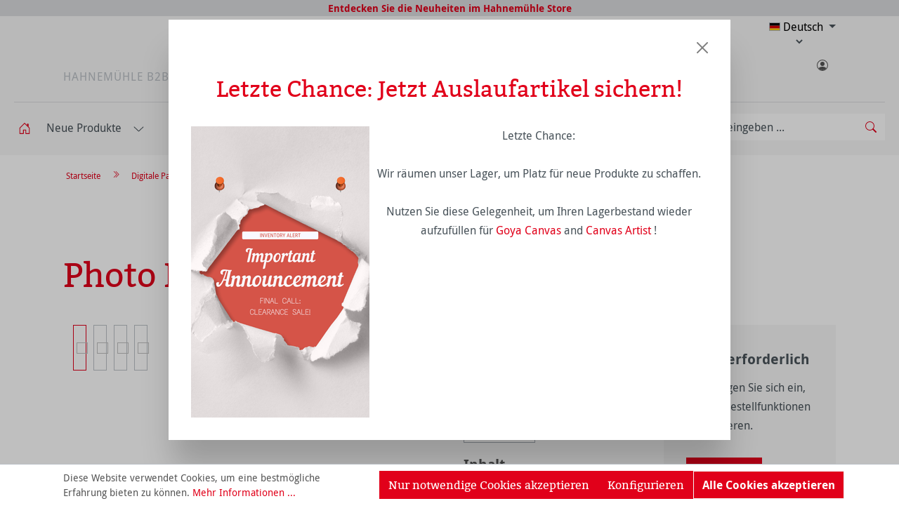

--- FILE ---
content_type: text/html; charset=UTF-8
request_url: https://www.hahnemuehle.store/de/photo-rag-pearl/10641664
body_size: 34681
content:
<!DOCTYPE html>
<html lang="de-DE"
      itemscope="itemscope"
      itemtype="https://schema.org/WebPage">


    
                                    
    <head>
                                            <meta charset="utf-8">
            
                            <meta name="viewport"
                      content="width=device-width, initial-scale=1, shrink-to-fit=no">
            
                            <meta name="author"
                      content="">
                <meta name="robots"
                      content="    noindex,nofollow">
                <meta name="revisit-after"
                      content="15 days">
                <meta name="keywords"
                      content="">
                <meta name="description"
                      content="Hahnemühle Photo Rag® Pearl ist ein reines Baumwollpapier mit einer für die FineArt Anwendung optimierten Inkjet Beschichtung. Das naturweiße Künstlerpapier ist frei von optischen Aufhellern und zeichnet sich durch seinen warmtonigen Weißgrad aus. Die sa…">
            
                <meta property="og:type"
          content="product"/>
    <meta property="og:site_name"
          content="HFA B2B Store"/>
    <meta property="og:url"
          content="https://www.hahnemuehle.store/de/photo-rag-pearl/10641664"/>
    <meta property="og:title"
          content="Photo Rag® Pearl | DIN A2 | 25 Blatt | 320 | naturweiß · perlglänzend | 10641664"/>

    <meta property="og:description"
          content="Hahnemühle Photo Rag® Pearl ist ein reines Baumwollpapier mit einer für die FineArt Anwendung optimierten Inkjet Beschichtung. Das naturweiße Künstlerpapier ist frei von optischen Aufhellern und zeichnet sich durch seinen warmtonigen Weißgrad aus. Die sa…"/>
    <meta property="og:image"
          content="https://www.hahnemuehle.store/media/5f/11/6e/1629118681/hahnemuehle__photo_rag__pearl__320g__closeup.jpg?ts=1725977855"/>

                            <meta property="product:price:amount"
          content="257.1">
    <meta property="product:price:currency"
          content="EUR">
    <meta property="product:availability"
          content="in_stock"/>
    <meta property="product:product_link"
          content="https://www.hahnemuehle.store/de/photo-rag-pearl/10641664"/>

    <meta name="twitter:card"
          content="product"/>
    <meta name="twitter:site"
          content="HFA B2B Store"/>
    <meta name="twitter:title"
          content="Photo Rag® Pearl | DIN A2 | 25 Blatt | 320 | naturweiß · perlglänzend | 10641664"/>
    <meta name="twitter:description"
          content="Hahnemühle Photo Rag® Pearl ist ein reines Baumwollpapier mit einer für die FineArt Anwendung optimierten Inkjet Beschichtung. Das naturweiße Künstlerpapier ist frei von optischen Aufhellern und zeichnet sich durch seinen warmtonigen Weißgrad aus. Die sa…"/>
    <meta name="twitter:image"
          content="https://www.hahnemuehle.store/media/5f/11/6e/1629118681/hahnemuehle__photo_rag__pearl__320g__closeup.jpg?ts=1725977855"/>

                            <meta itemprop="copyrightHolder"
                      content="HFA B2B Store">
                <meta itemprop="copyrightYear"
                      content="">
                <meta itemprop="isFamilyFriendly"
                      content="true">
                <meta itemprop="image"
                      content="https://www.hahnemuehle.store/media/5d/24/b1/1650460898/hahn-hahnemuehle-logo-2017.svg?ts=1650460898">
            
                                            <meta name="theme-color"
                      content="#fff">
                            
                                                

            <meta http-equiv="X-UA-Compatible" content="IE=edge,chrome=1" />
    

    <link rel="preload" href="/bundles/altotheme/fonts/bitter-regular-webfont.woff2" as="font" type="font/woff2" crossorigin>
    <link rel="preload" href="/bundles/altotheme/fonts/droidsans-regular-webfont.woff2" as="font" type="font/woff2" crossorigin>
    <link rel="preload" href="/bundles/altotheme/fonts/droidsans-regular-webfont.woff" as="font" type="font/woff" crossorigin>
    <link rel="preload" href="/bundles/altotheme/fonts/droidsans-bold-webfont.woff2" as="font" type="font/woff2" crossorigin>
    <link rel="preload" href="/bundles/altotheme/fonts/droidsans-bold-webfont.woff" as="font" type="font/woff" crossorigin>

        <link rel="shortcut icon"
      href="https://www.hahnemuehle.store/bundles/altotheme/img/HFA_Icon.png?1768376408">

                                <link rel="apple-touch-icon"
                  href="https://www.hahnemuehle.store/media/5b/da/35/1650460886/hahn-2017.png?ts=1650460886">
                    
            
    
    <link rel="canonical" href="https://www.hahnemuehle.store/de/photo-rag-pearl/10641664" />

            <title itemprop="name">
            Photo Rag® Pearl | DIN A2 | 25 Blatt | 320 | naturweiß · perlglänzend | 10641664    </title>


                                                                            <link rel="stylesheet"
                      href="https://www.hahnemuehle.store/theme/03618a8ae1fa077bb80979b5922c0813/css/all.css?1769081773">
                                    
    <link rel="stylesheet" href="https://www.hahnemuehle.store/bundles/webla_taxcalculatorandcountryswitcher/tail.select/css/bootstrap4/tail.select-default.min.css?1768376516">

                    
    <script>
        window.features = JSON.parse('\u007B\u0022V6_5_0_0\u0022\u003Atrue,\u0022v6.5.0.0\u0022\u003Atrue,\u0022V6_6_0_0\u0022\u003Atrue,\u0022v6.6.0.0\u0022\u003Atrue,\u0022V6_7_0_0\u0022\u003Atrue,\u0022v6.7.0.0\u0022\u003Atrue,\u0022V6_8_0_0\u0022\u003Afalse,\u0022v6.8.0.0\u0022\u003Afalse,\u0022DISABLE_VUE_COMPAT\u0022\u003Atrue,\u0022disable.vue.compat\u0022\u003Atrue,\u0022ACCESSIBILITY_TWEAKS\u0022\u003Atrue,\u0022accessibility.tweaks\u0022\u003Atrue,\u0022TELEMETRY_METRICS\u0022\u003Afalse,\u0022telemetry.metrics\u0022\u003Afalse,\u0022FLOW_EXECUTION_AFTER_BUSINESS_PROCESS\u0022\u003Afalse,\u0022flow.execution.after.business.process\u0022\u003Afalse,\u0022PERFORMANCE_TWEAKS\u0022\u003Afalse,\u0022performance.tweaks\u0022\u003Afalse,\u0022CACHE_CONTEXT_HASH_RULES_OPTIMIZATION\u0022\u003Afalse,\u0022cache.context.hash.rules.optimization\u0022\u003Afalse,\u0022CACHE_REWORK\u0022\u003Afalse,\u0022cache.rework\u0022\u003Afalse,\u0022DEFERRED_CART_ERRORS\u0022\u003Afalse,\u0022deferred.cart.errors\u0022\u003Afalse,\u0022PRODUCT_ANALYTICS\u0022\u003Afalse,\u0022product.analytics\u0022\u003Afalse,\u0022REPEATED_PAYMENT_FINALIZE\u0022\u003Afalse,\u0022repeated.payment.finalize\u0022\u003Afalse,\u0022METEOR_TEXT_EDITOR\u0022\u003Afalse,\u0022meteor.text.editor\u0022\u003Afalse,\u0022FEATURE_ALTO_1\u0022\u003Afalse,\u0022feature.alto.1\u0022\u003Afalse,\u0022FEATURE_ALTO_2\u0022\u003Atrue,\u0022feature.alto.2\u0022\u003Atrue,\u0022FEATURE_ALTO_3\u0022\u003Atrue,\u0022feature.alto.3\u0022\u003Atrue,\u0022FEATURE_ALTO_4\u0022\u003Afalse,\u0022feature.alto.4\u0022\u003Afalse,\u0022FEATURE_ALTO_5\u0022\u003Atrue,\u0022feature.alto.5\u0022\u003Atrue,\u0022FEATURE_ALTO_6\u0022\u003Atrue,\u0022feature.alto.6\u0022\u003Atrue,\u0022FEATURE_ALTO_7\u0022\u003Afalse,\u0022feature.alto.7\u0022\u003Afalse,\u0022FEATURE_ALTO_8\u0022\u003Atrue,\u0022feature.alto.8\u0022\u003Atrue,\u0022FEATURE_ALTO_9\u0022\u003Atrue,\u0022feature.alto.9\u0022\u003Atrue\u007D');
    </script>
        
                


    
                                    <meta name="google-site-verification" content="2cY2b2Oksk-99GQSTZh8N44qTVwf2ZtlZQMtMAQndoo" />
            


        
                                                    
            <script>
                    window.gtagActive = true;
    window.gtagURL = 'https://www.googletagmanager.com/gtag/js?id=UA-131672941-2'
    window.controllerName = 'product';
    window.actionName = 'index';
    window.trackOrders = '';
    window.gtagTrackingId = 'UA-131672941-2';
    window.dataLayer = window.dataLayer || [];
    window.gtagConfig = {
    'anonymize_ip': '',
    'cookie_domain': 'none',
    'cookie_prefix': '_swag_ga',
    };

    function gtag() { dataLayer.push(arguments); }
    gtag('config', 'AW-752298357');

            </script>
            
                        <script>
                (() => {
                    const analyticsStorageEnabled = document.cookie.split(';').some((item) => item.trim().includes('google-analytics-enabled=1'));
                    const adsEnabled = document.cookie.split(';').some((item) => item.trim().includes('google-ads-enabled=1'));

                    // Always set default consent (only denied is allowed with default)
                    gtag('consent', 'default', {
                        'ad_user_data': 'denied',
                        'ad_storage': 'denied',
                        'ad_personalization': 'denied',
                        'analytics_storage': 'denied'
                    });

                    // Only update consents that were granted
                    const consentUpdate = {};

                    if (adsEnabled) {
                        consentUpdate.ad_user_data = 'granted';
                        consentUpdate.ad_storage = 'granted';
                        consentUpdate.ad_personalization = 'granted';
                    }

                    if (analyticsStorageEnabled) {
                        consentUpdate.analytics_storage = 'granted';
                    }

                    if (Object.keys(consentUpdate).length > 0) {
                        gtag('consent', 'update', consentUpdate);
                    }
                })();
            </script>
                    

                            
            <script type="text/javascript" id="recaptcha-script"
                                data-src='https://www.google.com/recaptcha/api.js?render=6Ld5AEseAAAAAH1R_FawpRSemnbe822c3mOZhfYw'
                defer></script>
        <script>
                                        window.googleReCaptchaV3Active = true;
                    </script>
            
                
                                    <script>
                    window.useDefaultCookieConsent = true;
                </script>
                    
                <script>
        window.activeNavigationId = 'd13283f9d5e64cbe964d1dd0d96be429';
        window.activeRoute = 'frontend.detail.page';
        window.activeRouteParameters = '\u007B\u0022_httpCache\u0022\u003Atrue,\u0022productId\u0022\u003A\u0022cf5e2f21a210431bb88bdf0984a7c2b9\u0022\u007D';
        window.router = {
            'frontend.cart.offcanvas': '/de/checkout/offcanvas',
            'frontend.cookie.offcanvas': '/de/cookie/offcanvas',
            'frontend.cookie.groups': '/de/cookie/groups',
            'frontend.checkout.finish.page': '/de/checkout/finish',
            'frontend.checkout.info': '/de/widgets/checkout/info',
            'frontend.menu.offcanvas': '/de/widgets/menu/offcanvas',
            'frontend.cms.page': '/de/widgets/cms',
            'frontend.cms.navigation.page': '/de/widgets/cms/navigation',
            'frontend.country.country-data': '/de/country/country-state-data',
            'frontend.app-system.generate-token': '/de/app-system/Placeholder/generate-token',
            'frontend.alto.favorites': '/alto/favorites',
            'frontend.storefront.url': 'https://www.hahnemuehle.store/de',
            'frontend.gateway.context': '/de/gateway/context',
            'frontend.cookie.consent.offcanvas': '/de/cookie/consent-offcanvas',
            'frontend.account.login.page': '/de/account/login',
        };
        window.salesChannelId = '67a57e4c34b44783af8e60b987ad7396';
            </script>

                                <script>
                
                window.breakpoints = JSON.parse('\u007B\u0022xs\u0022\u003A0,\u0022sm\u0022\u003A576,\u0022md\u0022\u003A768,\u0022lg\u0022\u003A992,\u0022xl\u0022\u003A1200,\u0022xxl\u0022\u003A1400\u007D');
            </script>
        
        
                        
                        
    <script>
        window.validationMessages = JSON.parse('\u007B\u0022required\u0022\u003A\u0022Die\u0020Eingabe\u0020darf\u0020nicht\u0020leer\u0020sein.\u0022,\u0022email\u0022\u003A\u0022Ung\\u00fcltige\u0020E\u002DMail\u002DAdresse.\u0020Die\u0020E\u002DMail\u0020ben\\u00f6tigt\u0020das\u0020Format\u0020\\\u0022nutzer\u0040beispiel.de\\\u0022.\u0022,\u0022confirmation\u0022\u003A\u0022Ihre\u0020Eingaben\u0020sind\u0020nicht\u0020identisch.\u0022,\u0022minLength\u0022\u003A\u0022Die\u0020Eingabe\u0020ist\u0020zu\u0020kurz.\u0022,\u0022grecaptcha\u0022\u003A\u0022Bitte\u0020akzeptieren\u0020Sie\u0020die\u0020technisch\u0020erforderlichen\u0020Cookies,\u0020um\u0020die\u0020reCAPTCHA\u002D\\u00dcberpr\\u00fcfung\u0020zu\u0020erm\\u00f6glichen.\u0022\u007D');
    </script>
        
                                                                <script>
                        window.themeJsPublicPath = 'https://www.hahnemuehle.store/theme/03618a8ae1fa077bb80979b5922c0813/js/';
                    </script>
                                            <script type="text/javascript" src="https://www.hahnemuehle.store/theme/03618a8ae1fa077bb80979b5922c0813/js/storefront/storefront.js?1769081773" defer></script>
                                            <script type="text/javascript" src="https://www.hahnemuehle.store/theme/03618a8ae1fa077bb80979b5922c0813/js/swag-b2b-platform/swag-b2b-platform.js?1769081773" defer></script>
                                            <script type="text/javascript" src="https://www.hahnemuehle.store/theme/03618a8ae1fa077bb80979b5922c0813/js/alto-favorites/alto-favorites.js?1769081773" defer></script>
                                            <script type="text/javascript" src="https://www.hahnemuehle.store/theme/03618a8ae1fa077bb80979b5922c0813/js/meteor-ajax-variant/meteor-ajax-variant.js?1769081773" defer></script>
                                            <script type="text/javascript" src="https://www.hahnemuehle.store/theme/03618a8ae1fa077bb80979b5922c0813/js/alto-utility/alto-utility.js?1769081773" defer></script>
                                            <script type="text/javascript" src="https://www.hahnemuehle.store/theme/03618a8ae1fa077bb80979b5922c0813/js/swag-pay-pal/swag-pay-pal.js?1769081773" defer></script>
                                            <script type="text/javascript" src="https://www.hahnemuehle.store/theme/03618a8ae1fa077bb80979b5922c0813/js/swag-cms-extensions/swag-cms-extensions.js?1769081773" defer></script>
                                            <script type="text/javascript" src="https://www.hahnemuehle.store/theme/03618a8ae1fa077bb80979b5922c0813/js/cbax-modul-analytics/cbax-modul-analytics.js?1769081773" defer></script>
                                            <script type="text/javascript" src="https://www.hahnemuehle.store/theme/03618a8ae1fa077bb80979b5922c0813/js/bpa-platform-quick-order/bpa-platform-quick-order.js?1769081773" defer></script>
                                            <script type="text/javascript" src="https://www.hahnemuehle.store/theme/03618a8ae1fa077bb80979b5922c0813/js/swag-customized-products/swag-customized-products.js?1769081773" defer></script>
                                            <script type="text/javascript" src="https://www.hahnemuehle.store/theme/03618a8ae1fa077bb80979b5922c0813/js/web-la--tax-calculator-and-country-switcher/web-la--tax-calculator-and-country-switcher.js?1769081773" defer></script>
                                            <script type="text/javascript" src="https://www.hahnemuehle.store/theme/03618a8ae1fa077bb80979b5922c0813/js/zeobv-bundle-products/zeobv-bundle-products.js?1769081773" defer></script>
                                            <script type="text/javascript" src="https://www.hahnemuehle.store/theme/03618a8ae1fa077bb80979b5922c0813/js/stripe-payments-app/stripe-payments-app.js?1769081773" defer></script>
                                            <script type="text/javascript" src="https://www.hahnemuehle.store/theme/03618a8ae1fa077bb80979b5922c0813/js/swag-analytics/swag-analytics.js?1769081773" defer></script>
                                            <script type="text/javascript" src="https://www.hahnemuehle.store/theme/03618a8ae1fa077bb80979b5922c0813/js/swag-custom-notification/swag-custom-notification.js?1769081773" defer></script>
                                    
                        

    
        </head>


    
        <body class=" altotheme   is-ctl-product is-act-index">
                                                        <noscript class="noscript-main">
                
    <div role="alert"
         aria-live="polite"
         class="alert alert-info d-flex align-items-center">

                                       
    
                                    


    <span
        class="icon icon-info icon-alert-color">
            <svg xmlns="http://www.w3.org/2000/svg" width="16" height="16" fill="currentColor" class="bi bi-info" viewBox="0 0 16 16">
    <path d="M8.93 6.588l-2.29.287-.082.38.45.083c.294.07.352.176.288.469l-.738 3.468c-.194.897.105 1.319.808 1.319.545 0 1.178-.252 1.465-.598l.088-.416c-.2.176-.492.246-.686.246-.275 0-.375-.193-.304-.533L8.93 6.588zM9 4.5a1 1 0 1 1-2 0 1 1 0 0 1 2 0z"/>
</svg>

    </span>
               
                    <div class="alert-content-container">
                                                    
                                                            Um unseren Shop in vollem Umfang nutzen zu können, empfehlen wir Ihnen Javascript in Ihrem Browser zu aktivieren.
                                    
                                                                </div>
            </div>
            </noscript>
        
                                
    <header class="header-main">
                    <div class="header-topmost-row">
                            <div class="topmost-shipping">
        <p>
                            <a href="https://www.hahnemuehle.store/de/neue-produkte/" title="Neuheiten"> Entdecken Sie die Neuheiten im Hahnemühle Store </a>
                    </p>
    </div>
    </div>
            <div class="container ">
                                
            <div class="header-row header-top-row">
                            <div class="header-storename-col">
                                                         <div class="alto-storename">Hahnemühle B2B-Platform </div>
                                    </div>
                                        <div class="header-mobileactions-col">
                    <div class="menu-button">
                                                    <button class="btn nav-main-toggle-btn header-actions-btn"
                                    type="button"
                                    data-off-canvas-menu="true"
                                    aria-label="Menü">
                                                                        
                
                                    


    <span
        class="icon icon-stack">
            <svg xmlns="http://www.w3.org/2000/svg" xmlns:xlink="http://www.w3.org/1999/xlink" width="24" height="24" viewBox="0 0 24 24"><defs><path d="M3 13c-.5523 0-1-.4477-1-1s.4477-1 1-1h18c.5523 0 1 .4477 1 1s-.4477 1-1 1H3zm0-7c-.5523 0-1-.4477-1-1s.4477-1 1-1h18c.5523 0 1 .4477 1 1s-.4477 1-1 1H3zm0 14c-.5523 0-1-.4477-1-1s.4477-1 1-1h18c.5523 0 1 .4477 1 1s-.4477 1-1 1H3z" id="icons-default-stack" /></defs><use xlink:href="#icons-default-stack" fill="#758CA3" fill-rule="evenodd" /></svg>
    </span>
                                                            </button>
                                            </div>
                                            <div class="search-button header-actions-btn account-menu-btn search-toggle">
                            <button class="btn header-actions-btn search-toggle-btn js-search-toggle-btn"
                                    type="button"
                                    data-bs-toggle="collapse"
                                    data-bs-target="#searchCollapse"
                                    data-b2c-search="true"
                                    aria-expanded="false"
                                    aria-controls="searchCollapse"
                                    aria-label="Suchen">
                                    
    
                                    


    <span
        class="icon icon-search">
            <svg width="1em" height="1em" viewBox="0 0 16 16" class="bi bi-search" fill="currentColor" xmlns="http://www.w3.org/2000/svg">
    <path fill-rule="evenodd" d="M10.442 10.442a1 1 0 0 1 1.415 0l3.85 3.85a1 1 0 0 1-1.414 1.415l-3.85-3.85a1 1 0 0 1 0-1.415z"/>
    <path fill-rule="evenodd" d="M6.5 12a5.5 5.5 0 1 0 0-11 5.5 5.5 0 0 0 0 11zM13 6.5a6.5 6.5 0 1 1-13 0 6.5 6.5 0 0 1 13 0z"/>
</svg>

    </span>
                            </button>
                        </div>
                                    </div>
            

                            <div class="header-logo-col">
                                            <a class="header-logo-main-link"
               href="/de/"
               title="zur Startseite wechseln">
                                    <picture class="header-logo-picture d-block m-auto">
                                                                            
                                                                            
                                        <img src="https://www.hahnemuehle.store/bundles/altotheme/img/logo_website_2017.svg?1768376408" class="img-fluid header-logo-main-img hfa-header-logo" title="Logo" alt="Logo"/>
                          </picture>
                            </a>
        
                    </div>
            



                            <div class="header-actions-col">

                    
                                            <div class="account-menu search-button">
                                <div class="dropdown">
            <button class="btn account-menu-btn header-actions-btn"
            type="button"
            id="accountWidget"
                            data-account-menu="true"
                    data-bs-toggle="dropdown"
            aria-haspopup="true"
            aria-expanded="false"
            aria-label="Ihr Konto"
            title="Ihr Konto">
            
    
                                    


    <span
        class="icon icon-person-circle">
            <svg width="1em" height="1em" viewBox="0 0 16 16" class="bi bi-person-circle" fill="currentColor" xmlns="http://www.w3.org/2000/svg">
    <path d="M13.468 12.37C12.758 11.226 11.195 10 8 10s-4.757 1.225-5.468 2.37A6.987 6.987 0 0 0 8 15a6.987 6.987 0 0 0 5.468-2.63z"/>
    <path fill-rule="evenodd" d="M8 9a3 3 0 1 0 0-6 3 3 0 0 0 0 6z"/>
    <path fill-rule="evenodd" d="M8 1a7 7 0 1 0 0 14A7 7 0 0 0 8 1zM0 8a8 8 0 1 1 16 0A8 8 0 0 1 0 8z"/>
</svg>

    </span>
    </button>

                    <div class="dropdown-menu dropdown-menu-end account-menu-dropdown js-account-menu-dropdown"
                 aria-labelledby="accountWidget">
                

        
            <div class="offcanvas-header">
                <button class="btn btn-light offcanvas-close-background btn-block offcanvas-close js-offcanvas-close sticky-top">
                        
                
                                    


    <span
        class="icon icon-x icon-sm">
            <svg xmlns="http://www.w3.org/2000/svg" xmlns:xlink="http://www.w3.org/1999/xlink" width="24" height="24" viewBox="0 0 24 24"><defs><path d="m10.5858 12-7.293-7.2929c-.3904-.3905-.3904-1.0237 0-1.4142.3906-.3905 1.0238-.3905 1.4143 0L12 10.5858l7.2929-7.293c.3905-.3904 1.0237-.3904 1.4142 0 .3905.3906.3905 1.0238 0 1.4143L13.4142 12l7.293 7.2929c.3904.3905.3904 1.0237 0 1.4142-.3906.3905-1.0238.3905-1.4143 0L12 13.4142l-7.2929 7.293c-.3905.3904-1.0237.3904-1.4142 0-.3905-.3906-.3905-1.0238 0-1.4143L10.5858 12z" id="icons-default-x" /></defs><use xlink:href="#icons-default-x" fill="#758CA3" fill-rule="evenodd" /></svg>
    </span>
        
                    <img src="https://www.hahnemuehle.store/bundles/altotheme/img/logo_website_2017.svg?1768376408" class="img-fluid offcanvas-close-logo" alt="HFA"/>

            </button>
        </div>
    
            <div class="offcanvas-body">
                <div class="account-menu">
                                    <div class="dropdown-header account-menu-header">
                    Ihr Konto
                </div>
                    
                    
            


                <div class="account-menu-login">
                    <a href="https://id.hahnemuehle.com/?applicationCode=b2b&callbackUrl=https://www.hahnemuehle.store/de/account/myhahnemuehlelogin"
                       title="Anmelden"
                       class="btn btn-primary account-menu-login-button">
                        Anmelden
                    </a>
                    
                                                                        <a href="https://www.hahnemuehle.store/de/hahnemuehle/haendler-werden/"
                               title="Anmelden"
                               class="btn btn-primary account-menu-login-button">
                                B2B Account anfragen
                            </a>
                        
                    
              
                </div>

                            
                    
                                </div>
        </div>
                </div>
            </div>
                        </div>
                                        
                    

                    
                                            

                                        
            <div class="top-bar-nav-item top-bar-language">
                            <form method="post"
                      action="/de/checkout/language"
                      class="language-form"
                      data-form-add-dynamic-redirect="true">
                                    
    <div class="languages-menu dropdown">
        <button class="btn dropdown-toggle top-bar-nav-btn"
                type="button"
                id="languagesDropdown-top-bar"
                data-bs-toggle="dropdown"
                aria-haspopup="true"
                aria-expanded="false"
                aria-label="Sprache ändern (Deutsch ist die aktuelle Sprache)">
            <span aria-hidden="true" class="top-bar-list-icon language-flag country-de language-de"></span>
            <span class="top-bar-nav-text">Deutsch </span>
        </button>
                    <div class="top-bar-list dropdown-menu dropdown-menu-right"
                 aria-labelledby="languagesDropdown-top-bar">
                                    <div class="top-bar-list-item dropdown-item item-checked"
                         title="">

                                                                                                                                       
                            <button class="dropdown-item d-flex align-items-center gap-2" type="submit" name="languageId" id="top-bar-b286acb055bb4ba88578c3de368b8dd6" value="b286acb055bb4ba88578c3de368b8dd6">
                                <span aria-hidden="true" class="top-bar-list-icon language-flag country-de language-de"></span>
                                 Deutsch                             </button>
                            
                                            </div>
                                    <div class="top-bar-list-item dropdown-item"
                         title="">

                                                                                                                                       
                            <button class="dropdown-item d-flex align-items-center gap-2" type="submit" name="languageId" id="top-bar-2fbb5fe2e29a4d70aa5854ce7ce3e20b" value="2fbb5fe2e29a4d70aa5854ce7ce3e20b">
                                <span aria-hidden="true" class="top-bar-list-icon language-flag country-gb language-en"></span>
                                 English                             </button>
                            
                                            </div>
                                                    <div class="top-bar-list-item dropdown-item">
                    <button class="dropdown-item d-flex align-items-center gap-2">
                        <a href="https://www.hahnemuehle.store/us" class="us-language-select top-bar-list-icon">
                            <div class="top-bar-list-icon language-flag country-us language-us"></div>
                            United States of America
                        </a>
                    </button>
                    </div>
                            </div>
            </div>

    <input name="redirectTo" type="hidden" value="frontend.navigation.page"/>

            <input name="redirectParameters[_httpCache]" type="hidden" value="1">
            <input name="redirectParameters[navigationId]" type="hidden" value="cdf841808a1a4fb09ac6df7f4fcd9e77">
    


                                    </form>
                    </div>
                                                <div class="shipping-country-selector" >
                                            
    
        <div class="top-bar-nav-item top-bar-country">
                            <form method="post" action="/de/switch_context" class="country-form" name="countryForm">
                                            <div class="countries-menu dropdown tail-select">

                            <script src="https://www.hahnemuehle.store/bundles/webla_taxcalculatorandcountryswitcher/tail.select/js/tail.select.min.js?1768376516"></script>
                            <script src="https://www.hahnemuehle.store/bundles/webla_taxcalculatorandcountryswitcher/tail.select/langs/tail.select-all.min.js?1768376516"></script>

                                                                                                                                                                <select name="countryId" id="countriesDropdown-top-bar" class="btn top-bar-nav-btn select-search select-search-desktop" data-lang="" data-search-snippet='Tippen zum suchen...' aria-label='Land suchen'>
                                                                            <option value="fbd39ca75a8a46928bd7529e1d5e7bf8"  data-iso-code="DE"   selected >Deutschland</option>
                                                                            <option value="4f442ccfbec64827b8d4afff7c560735"  data-iso-code="AT"  >Österreich</option>
                                                                            <option value="a36cf34182ac43d9b710aaf035e301d3"  data-iso-code="NL"  >Niederlande</option>
                                                                            <option value="e5bac197a42d43f4bbf7694dda989aef"  data-iso-code="AL"  >Albanien</option>
                                                                            <option value="62bd91bbb7c34ae1bcd1911cf94e2e80"  data-iso-code="BH"  >Bahrain</option>
                                                                            <option value="82e57870be644f8f880eb0b37eeb5b55"  data-iso-code="BA"  >Bosnien und Herzegowina</option>
                                                                            <option value="0bee9b8adef541bfb9fed6147b7e4244"  data-iso-code="BR"  >Brasilien</option>
                                                                            <option value="3c928b5098024f5db1052bd8f1103b57"  data-iso-code="BG"  >Bulgarien</option>
                                                                            <option value="29235fd5676149748e1cadf0b2d2878c"  data-iso-code="CL"  >Chile</option>
                                                                            <option value="c84e91a9ba774494ae2efd8a8e5e7764"  data-iso-code="DK"  >Dänemark</option>
                                                                            <option value="be5e2763e0e8457fa2cfb9d3f45c37aa"  data-iso-code="EE"  >Estland</option>
                                                                            <option value="11ef85776c464f03bbca65f0c119eff9"  data-iso-code="FI"  >Finnland</option>
                                                                            <option value="c6332d981bf842d4bad0a5db4be49679"  data-iso-code="FO"  >Färöer-Inseln</option>
                                                                            <option value="db2607f799e24aa8b6f9e9f31df73e75"  data-iso-code="GR"  >Griechenland</option>
                                                                            <option value="81e0a51742fd4022b556bfc4b3f96eaa"  data-iso-code="GT"  >Guatemala</option>
                                                                            <option value="9402e378398e4a09b1fd7022320bb075"  data-iso-code="IN"  >Indien</option>
                                                                            <option value="6e1390f251db4f6eb3c85020b37cf78d"  data-iso-code="IE"  >Irland</option>
                                                                            <option value="a4518c5fdcdf41b49201d6015a8279b3"  data-iso-code="IS"  >Island</option>
                                                                            <option value="719afe40798b4276bdc31ea62def1abc"  data-iso-code="IL"  >Israel</option>
                                                                            <option value="33923d44a8964362b93f4690b7f9d69d"  data-iso-code="IT"  >Italien</option>
                                                                            <option value="0c80be2e62cd4bf293fa0dd9acbb5d8d"  data-iso-code="HR"  >Kroatien</option>
                                                                            <option value="c9f0deb4d0e4431eae009bf0e908ec71"  data-iso-code="KW"  >Kuwait</option>
                                                                            <option value="65a1fb4cf02f45baaa23ad98f61e26dc"  data-iso-code="LV"  >Lettland</option>
                                                                            <option value="35d5ae89863746629e0d29a97f81eae0"  data-iso-code="LT"  >Litauen</option>
                                                                            <option value="d5c3fba258fc4339b825f2f5d5e1b180"  data-iso-code="MT"  >Malta</option>
                                                                            <option value="494b0c6015c841ed81ab68a03b539b03"  data-iso-code="MK"  >Mazedonien</option>
                                                                            <option value="7aa4b7fa2882402ea1c6fbcc836c6163"  data-iso-code="MX"  >Mexiko</option>
                                                                            <option value="23509ecc6855461391bdfbe90ed86fd9"  data-iso-code="ME"  >Montenegro</option>
                                                                            <option value="bc0546c07567433eb294cfab80e680d8"  data-iso-code="NO"  >Norwegen</option>
                                                                            <option value="4ac080b3704d408a9a221f2b11bdc895"  data-iso-code="PE"  >Peru</option>
                                                                            <option value="b240706dddac4737acf2898643670962"  data-iso-code="PL"  >Polen</option>
                                                                            <option value="025d70bd46bc4795904e176f0af89e78"  data-iso-code="PT"  >Portugal</option>
                                                                            <option value="c8aa328928ee447fb056b65f117b1663"  data-iso-code="ZA"  >Republik Südafrika</option>
                                                                            <option value="09c7cb250ea54bdd9670072fe9dbaa92"  data-iso-code="RO"  >Rumänien</option>
                                                                            <option value="6bd747ec55234977881452418cb005b0"  data-iso-code="SM"  >San Marino</option>
                                                                            <option value="8644de58bb2c4168badb5c8c90bb597f"  data-iso-code="SE"  >Schweden</option>
                                                                            <option value="e92eede511bd4df0b0f29cc821fb783e"  data-iso-code="CH"  >Schweiz</option>
                                                                            <option value="8556f09ee03442aeadedeb76f91272c7"  data-iso-code="XS"  >Serbien</option>
                                                                            <option value="ce8a69169aff47d992e53ac14b54a5f0"  data-iso-code="SK"  >Slowakei</option>
                                                                            <option value="b47f8af8c6f2458688e60350a35ced90"  data-iso-code="SI"  >Slowenien</option>
                                                                            <option value="122cb6fe3ff942a599c569ee158171ab"  data-iso-code="ES"  >Spanien</option>
                                                                            <option value="8841536269e84e37bbebeaaf6471c28c"  data-iso-code="CZ"  >Tschechische Republik</option>
                                                                            <option value="d0af4637c1594968aa37dc559f004fda"  data-iso-code="TR"  >Türkei</option>
                                                                            <option value="1d5e0f0aeb9c4e8cbba7060c92241d17"  data-iso-code="HU"  >Ungarn</option>
                                                                            <option value="37296c7a23614095be6c61d3aaf4d192"  data-iso-code="UY"  >Uruguay</option>
                                                                            <option value="e85698abab6847c1bafb41c40d9e428d"  data-iso-code="CY"  >Zypern</option>
                                                                    </select>

                                                                    <input name="redirectTo" type="hidden" value="frontend.navigation.page" />
                                                                            <input name="redirectParameters[_httpCache]" type="hidden" value="1" />
                                                                            <input name="redirectParameters[navigationId]" type="hidden" value="cdf841808a1a4fb09ac6df7f4fcd9e77" />
                                                                                                </div>
                                    </form>
                    </div>
                            </div>
                    



                                        
    


                </div>

            

        </div>
                </div>
        
        <div class="nav-search-wrapper-outer">
            <div class="nav-search-wrapper-inner">

                    <div class="nav-main">
                                                    
<div class="main-navigation" id="mainNavigation">
                                <nav class="nav main-navigation-menu " itemscope="itemscope" itemtype="http://schema.org/SiteNavigationElement">
                                            <a class="nav-link main-navigation-link home-link"
                           href="/de/"
                           itemprop="url"
                           title="Startseite">
                            <div class="main-navigation-link-text">
                                    
    
                                    


    <span
        class="icon icon-house-door icon-hfa-red">
            <svg width="1em" height="1em" viewBox="0 0 16 16" class="bi bi-house-door" fill="currentColor" xmlns="http://www.w3.org/2000/svg">
    <path fill-rule="evenodd" d="M7.646 1.146a.5.5 0 0 1 .708 0l6 6a.5.5 0 0 1 .146.354v7a.5.5 0 0 1-.5.5H9.5a.5.5 0 0 1-.5-.5v-4H7v4a.5.5 0 0 1-.5.5H2a.5.5 0 0 1-.5-.5v-7a.5.5 0 0 1 .146-.354l6-6zM2.5 7.707V14H6v-4a.5.5 0 0 1 .5-.5h3a.5.5 0 0 1 .5.5v4h3.5V7.707L8 2.207l-5.5 5.5z"/>
    <path fill-rule="evenodd" d="M13 2.5V6l-2-2V2.5a.5.5 0 0 1 .5-.5h1a.5.5 0 0 1 .5.5z"/>
</svg>

    </span>
                            </div>
                        </a>
                                                                                                                                                                                                                                                                                                                            
                                                                                                                                        <li class="nav-item menu-item hassub">

                                            <a class="nav-link main-navigation-link"
                                               href="https://www.hahnemuehle.store/de/neue-produkte/"
                                               itemprop="url" title="Neue Produkte">
                                                <span class="main-navigation-link-text">
                                                    <span itemprop="name">Neue Produkte</span>
                                                                                                            <span class="menu-submenu-chevron">    
    
                                    


    <span
        class="icon icon-chevron-down icon-xs">
            <svg width="1em" height="1em" viewBox="0 0 16 16" class="bi bi-chevron-down" fill="currentColor" xmlns="http://www.w3.org/2000/svg">
    <path fill-rule="evenodd" d="M1.646 4.646a.5.5 0 0 1 .708 0L8 10.293l5.646-5.647a.5.5 0 0 1 .708.708l-6 6a.5.5 0 0 1-.708 0l-6-6a.5.5 0 0 1 0-.708z"/>
</svg>

    </span>
</span>
                                                                                                    </span>
                                            </a>
                                                                                            <ul class="submenu backgroundDark level1">
                                                    
                

<li class="submenu-item nav-item ">
    <a class="nav-link main-navigation-link"
       href="https://www.hahnemuehle.store/de/neue-produkte/kuenstlerpapiere/"
       itemprop="url" title="Künstlerpapiere">
        <span class="main-navigation-link-text">
            <span itemprop="name">Künstlerpapiere</span>
                    </span>
    </a>
    </li>
                                                    
                

<li class="submenu-item nav-item ">
    <a class="nav-link main-navigation-link"
       href="https://www.hahnemuehle.store/de/neue-produkte/digitale-papiere/"
       itemprop="url" title="Digitale Papiere">
        <span class="main-navigation-link-text">
            <span itemprop="name">Digitale Papiere</span>
                    </span>
    </a>
    </li>
                    </ul>
                                                                                    </li>
                                                                                                                                                                                                                                                                                                                                                            
                                                                                                                                        <li class="nav-item menu-item hassub">

                                            <a class="nav-link main-navigation-link"
                                               href="https://www.hahnemuehle.store/de/digitale-papiere/"
                                               itemprop="url" title="Digitale Papiere">
                                                <span class="main-navigation-link-text">
                                                    <span itemprop="name">Digitale Papiere</span>
                                                                                                            <span class="menu-submenu-chevron">    
    
                                    


    <span
        class="icon icon-chevron-down icon-xs">
            <svg width="1em" height="1em" viewBox="0 0 16 16" class="bi bi-chevron-down" fill="currentColor" xmlns="http://www.w3.org/2000/svg">
    <path fill-rule="evenodd" d="M1.646 4.646a.5.5 0 0 1 .708 0L8 10.293l5.646-5.647a.5.5 0 0 1 .708.708l-6 6a.5.5 0 0 1-.708 0l-6-6a.5.5 0 0 1 0-.708z"/>
</svg>

    </span>
</span>
                                                                                                    </span>
                                            </a>
                                                                                            <ul class="submenu backgroundDark level1">
                                                    
                

<li class="submenu-item nav-item hassub">
    <a class="nav-link main-navigation-link"
       href="https://www.hahnemuehle.store/de/digitale-papiere/fineart-collection/"
       itemprop="url" title="FineArt Collection">
        <span class="main-navigation-link-text">
            <span itemprop="name">FineArt Collection</span>
                            <span class="menu-submenu-chevron">    
    
                                    


    <span
        class="icon icon-chevron-right icon-xs">
            <svg width="1em" height="1em" viewBox="0 0 16 16" class="bi bi-chevron-right" fill="currentColor" xmlns="http://www.w3.org/2000/svg">
    <path fill-rule="evenodd" d="M4.646 1.646a.5.5 0 0 1 .708 0l6 6a.5.5 0 0 1 0 .708l-6 6a.5.5 0 0 1-.708-.708L10.293 8 4.646 2.354a.5.5 0 0 1 0-.708z"/>
</svg>

    </span>
</span>
                    </span>
    </a>
            <ul class="submenu backgroundDark level2">
                                                    
                

<li class="submenu-item nav-item ">
    <a class="nav-link main-navigation-link"
       href="https://www.hahnemuehle.store/de/digitale-papiere/fineart-collection/natural-line/"
       itemprop="url" title="Natural Line">
        <span class="main-navigation-link-text">
            <span itemprop="name">Natural Line</span>
                    </span>
    </a>
    </li>
                                                    
                

<li class="submenu-item nav-item ">
    <a class="nav-link main-navigation-link"
       href="https://www.hahnemuehle.store/de/digitale-papiere/fineart-collection/matt-fineart-smooth/"
       itemprop="url" title="Matt FineArt Smooth">
        <span class="main-navigation-link-text">
            <span itemprop="name">Matt FineArt Smooth</span>
                    </span>
    </a>
    </li>
                                                    
                

<li class="submenu-item nav-item ">
    <a class="nav-link main-navigation-link"
       href="https://www.hahnemuehle.store/de/digitale-papiere/fineart-collection/matt-fineart-textured/"
       itemprop="url" title="Matt FineArt Textured">
        <span class="main-navigation-link-text">
            <span itemprop="name">Matt FineArt Textured</span>
                    </span>
    </a>
    </li>
                                                    
                

<li class="submenu-item nav-item ">
    <a class="nav-link main-navigation-link"
       href="https://www.hahnemuehle.store/de/digitale-papiere/fineart-collection/glossy-fineart/"
       itemprop="url" title="Glossy FineArt">
        <span class="main-navigation-link-text">
            <span itemprop="name">Glossy FineArt</span>
                    </span>
    </a>
    </li>
                                                    
                

<li class="submenu-item nav-item ">
    <a class="nav-link main-navigation-link"
       href="https://www.hahnemuehle.store/de/digitale-papiere/fineart-collection/canvas-fineart/"
       itemprop="url" title="Canvas FineArt">
        <span class="main-navigation-link-text">
            <span itemprop="name">Canvas FineArt</span>
                    </span>
    </a>
    </li>
                                                    
                

<li class="submenu-item nav-item ">
    <a class="nav-link main-navigation-link"
       href="https://www.hahnemuehle.store/de/digitale-papiere/fineart-collection/inkjet-fotokarten/"
       itemprop="url" title="Inkjet Fotokarten">
        <span class="main-navigation-link-text">
            <span itemprop="name">Inkjet Fotokarten</span>
                    </span>
    </a>
    </li>
                    </ul>
    </li>
                                                    
                

<li class="submenu-item nav-item ">
    <a class="nav-link main-navigation-link"
       href="https://www.hahnemuehle.store/de/digitale-papiere/hahnemuehle-photo/"
       itemprop="url" title="Hahnemühle Photo">
        <span class="main-navigation-link-text">
            <span itemprop="name">Hahnemühle Photo</span>
                    </span>
    </a>
    </li>
                                                    
                

<li class="submenu-item nav-item ">
    <a class="nav-link main-navigation-link"
       href="https://www.hahnemuehle.store/de/digitale-papiere/inkjet-leinenalbum/"
       itemprop="url" title="Inkjet Leinenalbum">
        <span class="main-navigation-link-text">
            <span itemprop="name">Inkjet Leinenalbum</span>
                    </span>
    </a>
    </li>
                                                    
                

<li class="submenu-item nav-item ">
    <a class="nav-link main-navigation-link"
       href="https://www.hahnemuehle.store/de/detail/f10167f7d0894e21a912a0ac809fbb41"
       itemprop="url" title="Platinum Rag">
        <span class="main-navigation-link-text">
            <span itemprop="name">Platinum Rag</span>
                    </span>
    </a>
    </li>
                                                    
                

<li class="submenu-item nav-item ">
    <a class="nav-link main-navigation-link"
       href="https://www.hahnemuehle.store/de/digitale-papiere/schutz-archivierung/"
       itemprop="url" title="Schutz &amp; Archivierung">
        <span class="main-navigation-link-text">
            <span itemprop="name">Schutz &amp; Archivierung</span>
                    </span>
    </a>
    </li>
                                                    
                

<li class="submenu-item nav-item hassub">
    <a class="nav-link main-navigation-link"
       href="https://www.hahnemuehle.store/de/digitale-papiere/studio-decor/"
       itemprop="url" title="Studio&amp;Decor">
        <span class="main-navigation-link-text">
            <span itemprop="name">Studio&amp;Decor</span>
                            <span class="menu-submenu-chevron">    
    
                                    


    <span
        class="icon icon-chevron-right icon-xs">
            <svg width="1em" height="1em" viewBox="0 0 16 16" class="bi bi-chevron-right" fill="currentColor" xmlns="http://www.w3.org/2000/svg">
    <path fill-rule="evenodd" d="M4.646 1.646a.5.5 0 0 1 .708 0l6 6a.5.5 0 0 1 0 .708l-6 6a.5.5 0 0 1-.708-.708L10.293 8 4.646 2.354a.5.5 0 0 1 0-.708z"/>
</svg>

    </span>
</span>
                    </span>
    </a>
            <ul class="submenu backgroundDark level2">
                                                    
                

<li class="submenu-item nav-item ">
    <a class="nav-link main-navigation-link"
       href="https://www.hahnemuehle.store/de/digitale-papiere/studio-decor/papiere-zertifiziert-fuer-hp-indigo/"
       itemprop="url" title="Papiere zertifiziert für HP-Indigo">
        <span class="main-navigation-link-text">
            <span itemprop="name">Papiere zertifiziert für HP-Indigo</span>
                    </span>
    </a>
    </li>
                                                    
                

<li class="submenu-item nav-item ">
    <a class="nav-link main-navigation-link"
       href="https://www.hahnemuehle.store/de/digitale-papiere/studio-decor/dry-lab/"
       itemprop="url" title="Dry Lab">
        <span class="main-navigation-link-text">
            <span itemprop="name">Dry Lab</span>
                    </span>
    </a>
    </li>
                    </ul>
    </li>
                    </ul>
                                                                                    </li>
                                                                                                                                                                                                                                                                                                                                                            
                                                                                                                                        <li class="nav-item menu-item hassub">

                                            <a class="nav-link main-navigation-link"
                                               href="https://www.hahnemuehle.store/de/kuenstlerpapiere/"
                                               itemprop="url" title="Künstlerpapiere">
                                                <span class="main-navigation-link-text">
                                                    <span itemprop="name">Künstlerpapiere</span>
                                                                                                            <span class="menu-submenu-chevron">    
    
                                    


    <span
        class="icon icon-chevron-down icon-xs">
            <svg width="1em" height="1em" viewBox="0 0 16 16" class="bi bi-chevron-down" fill="currentColor" xmlns="http://www.w3.org/2000/svg">
    <path fill-rule="evenodd" d="M1.646 4.646a.5.5 0 0 1 .708 0L8 10.293l5.646-5.647a.5.5 0 0 1 .708.708l-6 6a.5.5 0 0 1-.708 0l-6-6a.5.5 0 0 1 0-.708z"/>
</svg>

    </span>
</span>
                                                                                                    </span>
                                            </a>
                                                                                            <ul class="submenu backgroundDark level1">
                                                    
                

<li class="submenu-item nav-item ">
    <a class="nav-link main-navigation-link"
       href="https://www.hahnemuehle.store/de/kuenstlerpapiere/the-collection/"
       itemprop="url" title="The Collection">
        <span class="main-navigation-link-text">
            <span itemprop="name">The Collection</span>
                    </span>
    </a>
    </li>
                                                    
                

<li class="submenu-item nav-item ">
    <a class="nav-link main-navigation-link"
       href="https://www.hahnemuehle.store/de/kuenstlerpapiere/natural-line/"
       itemprop="url" title="Natural Line">
        <span class="main-navigation-link-text">
            <span itemprop="name">Natural Line</span>
                    </span>
    </a>
    </li>
                                                    
                

<li class="submenu-item nav-item hassub">
    <a class="nav-link main-navigation-link"
       href="https://www.hahnemuehle.store/de/kuenstlerpapiere/watercolour/"
       itemprop="url" title="Watercolour">
        <span class="main-navigation-link-text">
            <span itemprop="name">Watercolour</span>
                            <span class="menu-submenu-chevron">    
    
                                    


    <span
        class="icon icon-chevron-right icon-xs">
            <svg width="1em" height="1em" viewBox="0 0 16 16" class="bi bi-chevron-right" fill="currentColor" xmlns="http://www.w3.org/2000/svg">
    <path fill-rule="evenodd" d="M4.646 1.646a.5.5 0 0 1 .708 0l6 6a.5.5 0 0 1 0 .708l-6 6a.5.5 0 0 1-.708-.708L10.293 8 4.646 2.354a.5.5 0 0 1 0-.708z"/>
</svg>

    </span>
</span>
                    </span>
    </a>
            <ul class="submenu backgroundDark level2">
                                                    
                

<li class="submenu-item nav-item ">
    <a class="nav-link main-navigation-link"
       href="https://www.hahnemuehle.store/de/kuenstlerpapiere/watercolour/echt-buetten-aquarell/"
       itemprop="url" title="Echt-Bütten Aquarell">
        <span class="main-navigation-link-text">
            <span itemprop="name">Echt-Bütten Aquarell</span>
                    </span>
    </a>
    </li>
                                                    
                

<li class="submenu-item nav-item ">
    <a class="nav-link main-navigation-link"
       href="https://www.hahnemuehle.store/de/kuenstlerpapiere/watercolour/aquarell/"
       itemprop="url" title="Aquarell">
        <span class="main-navigation-link-text">
            <span itemprop="name">Aquarell</span>
                    </span>
    </a>
    </li>
                                                    
                

<li class="submenu-item nav-item ">
    <a class="nav-link main-navigation-link"
       href="https://www.hahnemuehle.store/de/kuenstlerpapiere/watercolour/harmony-expression-watercolour/"
       itemprop="url" title="Harmony &amp; Expression Watercolour">
        <span class="main-navigation-link-text">
            <span itemprop="name">Harmony &amp; Expression Watercolour</span>
                    </span>
    </a>
    </li>
                                                    
                

<li class="submenu-item nav-item ">
    <a class="nav-link main-navigation-link"
       href="https://www.hahnemuehle.store/de/kuenstlerpapiere/watercolour/aquarellbuecher/"
       itemprop="url" title="Aquarellbücher">
        <span class="main-navigation-link-text">
            <span itemprop="name">Aquarellbücher</span>
                    </span>
    </a>
    </li>
                    </ul>
    </li>
                                                    
                

<li class="submenu-item nav-item hassub">
    <a class="nav-link main-navigation-link"
       href="https://www.hahnemuehle.store/de/kuenstlerpapiere/skizze-zeichnen/"
       itemprop="url" title="Skizze &amp; Zeichnen">
        <span class="main-navigation-link-text">
            <span itemprop="name">Skizze &amp; Zeichnen</span>
                            <span class="menu-submenu-chevron">    
    
                                    


    <span
        class="icon icon-chevron-right icon-xs">
            <svg width="1em" height="1em" viewBox="0 0 16 16" class="bi bi-chevron-right" fill="currentColor" xmlns="http://www.w3.org/2000/svg">
    <path fill-rule="evenodd" d="M4.646 1.646a.5.5 0 0 1 .708 0l6 6a.5.5 0 0 1 0 .708l-6 6a.5.5 0 0 1-.708-.708L10.293 8 4.646 2.354a.5.5 0 0 1 0-.708z"/>
</svg>

    </span>
</span>
                    </span>
    </a>
            <ul class="submenu backgroundDark level2">
                                                    
                

<li class="submenu-item nav-item ">
    <a class="nav-link main-navigation-link"
       href="https://www.hahnemuehle.store/de/kuenstlerpapiere/skizze-zeichnen/skizzenpapiere/"
       itemprop="url" title="Skizzenpapiere">
        <span class="main-navigation-link-text">
            <span itemprop="name">Skizzenpapiere</span>
                    </span>
    </a>
    </li>
                                                    
                

<li class="submenu-item nav-item ">
    <a class="nav-link main-navigation-link"
       href="https://www.hahnemuehle.store/de/kuenstlerpapiere/skizze-zeichnen/skizzenbuecher/"
       itemprop="url" title="Skizzenbücher">
        <span class="main-navigation-link-text">
            <span itemprop="name">Skizzenbücher</span>
                    </span>
    </a>
    </li>
                    </ul>
    </li>
                                                    
                

<li class="submenu-item nav-item ">
    <a class="nav-link main-navigation-link"
       href="https://www.hahnemuehle.store/de/kuenstlerpapiere/pastellpapiere/"
       itemprop="url" title="Pastellpapiere">
        <span class="main-navigation-link-text">
            <span itemprop="name">Pastellpapiere</span>
                    </span>
    </a>
    </li>
                                                    
                

<li class="submenu-item nav-item ">
    <a class="nav-link main-navigation-link"
       href="https://www.hahnemuehle.store/de/kuenstlerpapiere/oel-und-acrylmalkartons/"
       itemprop="url" title="Öl- und Acrylmalkartons">
        <span class="main-navigation-link-text">
            <span itemprop="name">Öl- und Acrylmalkartons</span>
                    </span>
    </a>
    </li>
                                                    
                

<li class="submenu-item nav-item ">
    <a class="nav-link main-navigation-link"
       href="https://www.hahnemuehle.store/de/kuenstlerpapiere/grafikdesign-illustration-manga/"
       itemprop="url" title="Grafikdesign/Illustration/Manga">
        <span class="main-navigation-link-text">
            <span itemprop="name">Grafikdesign/Illustration/Manga</span>
                    </span>
    </a>
    </li>
                                                    
                

<li class="submenu-item nav-item ">
    <a class="nav-link main-navigation-link"
       href="https://www.hahnemuehle.store/de/kuenstlerpapiere/kuenstlerische-drucktechniken/"
       itemprop="url" title="Künstlerische Drucktechniken">
        <span class="main-navigation-link-text">
            <span itemprop="name">Künstlerische Drucktechniken</span>
                    </span>
    </a>
    </li>
                                                    
                

<li class="submenu-item nav-item ">
    <a class="nav-link main-navigation-link"
       href="https://www.hahnemuehle.store/de/kuenstlerpapiere/technische-zeichenpapiere/"
       itemprop="url" title="Technische Zeichenpapiere">
        <span class="main-navigation-link-text">
            <span itemprop="name">Technische Zeichenpapiere</span>
                    </span>
    </a>
    </li>
                                                    
                

<li class="submenu-item nav-item ">
    <a class="nav-link main-navigation-link"
       href="https://www.hahnemuehle.store/de/kuenstlerpapiere/lana-kuenstlerpapiere/"
       itemprop="url" title="Lana Künstlerpapiere">
        <span class="main-navigation-link-text">
            <span itemprop="name">Lana Künstlerpapiere</span>
                    </span>
    </a>
    </li>
                                                    
                

<li class="submenu-item nav-item ">
    <a class="nav-link main-navigation-link"
       href="https://www.hahnemuehle.store/de/kuenstlerpapiere/musterblaetter/"
       itemprop="url" title="Musterblätter">
        <span class="main-navigation-link-text">
            <span itemprop="name">Musterblätter</span>
                    </span>
    </a>
    </li>
                    </ul>
                                                                                    </li>
                                                                                                                                                                                                                                                                                                                                                            
                                                                                                                                        <li class="nav-item menu-item hassub">

                                            <a class="nav-link main-navigation-link"
                                               href="https://www.hahnemuehle.store/de/stationery/"
                                               itemprop="url" title="Stationery">
                                                <span class="main-navigation-link-text">
                                                    <span itemprop="name">Stationery</span>
                                                                                                            <span class="menu-submenu-chevron">    
    
                                    


    <span
        class="icon icon-chevron-down icon-xs">
            <svg width="1em" height="1em" viewBox="0 0 16 16" class="bi bi-chevron-down" fill="currentColor" xmlns="http://www.w3.org/2000/svg">
    <path fill-rule="evenodd" d="M1.646 4.646a.5.5 0 0 1 .708 0L8 10.293l5.646-5.647a.5.5 0 0 1 .708.708l-6 6a.5.5 0 0 1-.708 0l-6-6a.5.5 0 0 1 0-.708z"/>
</svg>

    </span>
</span>
                                                                                                    </span>
                                            </a>
                                                                                            <ul class="submenu backgroundDark level1">
                                                    
                

<li class="submenu-item nav-item hassub">
    <a class="nav-link main-navigation-link"
       href="https://www.hahnemuehle.store/de/stationery/finenotes-by-hahnemuehle/"
       itemprop="url" title="FineNotes by Hahnemühle">
        <span class="main-navigation-link-text">
            <span itemprop="name">FineNotes by Hahnemühle</span>
                            <span class="menu-submenu-chevron">    
    
                                    


    <span
        class="icon icon-chevron-right icon-xs">
            <svg width="1em" height="1em" viewBox="0 0 16 16" class="bi bi-chevron-right" fill="currentColor" xmlns="http://www.w3.org/2000/svg">
    <path fill-rule="evenodd" d="M4.646 1.646a.5.5 0 0 1 .708 0l6 6a.5.5 0 0 1 0 .708l-6 6a.5.5 0 0 1-.708-.708L10.293 8 4.646 2.354a.5.5 0 0 1 0-.708z"/>
</svg>

    </span>
</span>
                    </span>
    </a>
            <ul class="submenu backgroundDark level2">
                                                    
                

<li class="submenu-item nav-item ">
    <a class="nav-link main-navigation-link"
       href="https://www.hahnemuehle.store/de/stationery/finenotes-by-hahnemuehle/schreibgeraete/"
       itemprop="url" title="Schreibgeräte">
        <span class="main-navigation-link-text">
            <span itemprop="name">Schreibgeräte</span>
                    </span>
    </a>
    </li>
                                                    
                

<li class="submenu-item nav-item ">
    <a class="nav-link main-navigation-link"
       href="https://www.hahnemuehle.store/de/stationery/finenotes-by-hahnemuehle/notizbuecher/"
       itemprop="url" title="Notizbücher">
        <span class="main-navigation-link-text">
            <span itemprop="name">Notizbücher</span>
                    </span>
    </a>
    </li>
                                                    
                

<li class="submenu-item nav-item ">
    <a class="nav-link main-navigation-link"
       href="https://www.hahnemuehle.store/de/stationery/finenotes-by-hahnemuehle/zubehoer-und-pos-artikel/"
       itemprop="url" title="Zubehör und POS-Artikel">
        <span class="main-navigation-link-text">
            <span itemprop="name">Zubehör und POS-Artikel</span>
                    </span>
    </a>
    </li>
                    </ul>
    </li>
                                                    
                

<li class="submenu-item nav-item ">
    <a class="nav-link main-navigation-link"
       href="https://www.hahnemuehle.store/de/stationery/stationery-fineart/"
       itemprop="url" title="Stationery FineArt">
        <span class="main-navigation-link-text">
            <span itemprop="name">Stationery FineArt</span>
                    </span>
    </a>
    </li>
                    </ul>
                                                                                    </li>
                                                                                                                                                                                                                                                                                                                                                            
                                                                                                                                        <li class="nav-item menu-item ">

                                            <a class="nav-link main-navigation-link"
                                               href="https://www.hahnemuehle.store/de/merchandise/"
                                               itemprop="url" title="Merchandise">
                                                <span class="main-navigation-link-text">
                                                    <span itemprop="name">Merchandise</span>
                                                                                                    </span>
                                            </a>
                                                                                    </li>
                                                                                                                                                            </nav>
                
</div>



                                            </div>


                                    <div class="header-searchinput-col ">
                        <div class="header-searchinput-col-container">
                            
    <div class="collapse" id="searchCollapse">
        <div class="header-search">
            <form action="/de/detailedsearch"
                  method="get"
                  data-search-widget="true"
                  data-search-widget-options="{&quot;searchWidgetMinChars&quot;:3}"
                  data-url="/de/suggest?search="
                  class="header-search-form">
                                    <div class="input-group">
                                                    <input type="search"
                                   id="header-main-search-input"
                                   name="search"
                                   class="form-control header-search-input"
                                   autocomplete="off"
                                   autocapitalize="off"
                                   placeholder="Suchbegriff eingeben ..."
                                   aria-label="Suchbegriff eingeben ..."
                                   value=""
                            >
                        
                                                    <div class="input-group-append">
                                <button type="submit"
                                        class="btn header-search-btn"
                                        aria-label="Suchen">
                                    <span class="header-search-icon-mobile">    
    
                                    


    <span
        class="icon icon-chevron-right">
            <svg width="1em" height="1em" viewBox="0 0 16 16" class="bi bi-chevron-right" fill="currentColor" xmlns="http://www.w3.org/2000/svg">
    <path fill-rule="evenodd" d="M4.646 1.646a.5.5 0 0 1 .708 0l6 6a.5.5 0 0 1 0 .708l-6 6a.5.5 0 0 1-.708-.708L10.293 8 4.646 2.354a.5.5 0 0 1 0-.708z"/>
</svg>

    </span>
</span>
                                    <span class="header-search-icon-desktop">    
    
                                    


    <span
        class="icon icon-search">
            <svg width="1em" height="1em" viewBox="0 0 16 16" class="bi bi-search" fill="currentColor" xmlns="http://www.w3.org/2000/svg">
    <path fill-rule="evenodd" d="M10.442 10.442a1 1 0 0 1 1.415 0l3.85 3.85a1 1 0 0 1-1.414 1.415l-3.85-3.85a1 1 0 0 1 0-1.415z"/>
    <path fill-rule="evenodd" d="M6.5 12a5.5 5.5 0 1 0 0-11 5.5 5.5 0 0 0 0 11zM13 6.5a6.5 6.5 0 1 1-13 0 6.5 6.5 0 0 1 13 0z"/>
</svg>

    </span>
</span>
                                </button>
                            </div>
                                            </div>
                            </form>
                    </div>
    </div>
                        </div>
                    </div>
                            </div>
        </div>
    </header>
                                    <div class="d-none js-navigation-offcanvas-initial-content js-navigation-off-canvas-initial-content">
                                    

        
            <div class="offcanvas-header">
                <button class="btn btn-light offcanvas-close-background btn-block offcanvas-close js-offcanvas-close sticky-top">
                        
                
                                    


    <span
        class="icon icon-x icon-sm">
            <svg xmlns="http://www.w3.org/2000/svg" xmlns:xlink="http://www.w3.org/1999/xlink" width="24" height="24" viewBox="0 0 24 24"><defs><path d="m10.5858 12-7.293-7.2929c-.3904-.3905-.3904-1.0237 0-1.4142.3906-.3905 1.0238-.3905 1.4143 0L12 10.5858l7.2929-7.293c.3905-.3904 1.0237-.3904 1.4142 0 .3905.3906.3905 1.0238 0 1.4143L13.4142 12l7.293 7.2929c.3904.3905.3904 1.0237 0 1.4142-.3906.3905-1.0238.3905-1.4143 0L12 13.4142l-7.2929 7.293c-.3905.3904-1.0237.3904-1.4142 0-.3905-.3906-.3905-1.0238 0-1.4143L10.5858 12z" id="icons-default-x" /></defs><use xlink:href="#icons-default-x" fill="#758CA3" fill-rule="evenodd" /></svg>
    </span>
        
                    <img src="https://www.hahnemuehle.store/bundles/altotheme/img/logo_website_2017.svg?1768376408" class="img-fluid offcanvas-close-logo" alt="HFA"/>

            </button>
        </div>
    
            <div class="offcanvas-body">
                  <nav class="nav navigation-offcanvas-actions">
                  
            <div class="top-bar-nav-item top-bar-language">
                            <form method="post"
                      action="/de/checkout/language"
                      class="language-form"
                      data-form-add-dynamic-redirect="true">
                                    
    <div class="languages-menu dropdown">
        <button class="btn dropdown-toggle top-bar-nav-btn"
                type="button"
                id="languagesDropdown-offcanvas"
                data-bs-toggle="dropdown"
                aria-haspopup="true"
                aria-expanded="false"
                aria-label="Sprache ändern (Deutsch ist die aktuelle Sprache)">
            <span aria-hidden="true" class="top-bar-list-icon language-flag country-de language-de"></span>
            <span class="top-bar-nav-text">Deutsch </span>
        </button>
                    <div class="top-bar-list dropdown-menu dropdown-menu-right"
                 aria-labelledby="languagesDropdown-offcanvas">
                                    <div class="top-bar-list-item dropdown-item item-checked"
                         title="">

                                                                                                                                       
                            <button class="dropdown-item d-flex align-items-center gap-2" type="submit" name="languageId" id="offcanvas-b286acb055bb4ba88578c3de368b8dd6" value="b286acb055bb4ba88578c3de368b8dd6">
                                <span aria-hidden="true" class="top-bar-list-icon language-flag country-de language-de"></span>
                                 Deutsch                             </button>
                            
                                            </div>
                                    <div class="top-bar-list-item dropdown-item"
                         title="">

                                                                                                                                       
                            <button class="dropdown-item d-flex align-items-center gap-2" type="submit" name="languageId" id="offcanvas-2fbb5fe2e29a4d70aa5854ce7ce3e20b" value="2fbb5fe2e29a4d70aa5854ce7ce3e20b">
                                <span aria-hidden="true" class="top-bar-list-icon language-flag country-gb language-en"></span>
                                 English                             </button>
                            
                                            </div>
                                                    <div class="top-bar-list-item dropdown-item">
                    <button class="dropdown-item d-flex align-items-center gap-2">
                        <a href="https://www.hahnemuehle.store/us" class="us-language-select top-bar-list-icon">
                            <div class="top-bar-list-icon language-flag country-us language-us"></div>
                            United States of America
                        </a>
                    </button>
                    </div>
                            </div>
            </div>

    <input name="redirectTo" type="hidden" value="frontend.navigation.page"/>

            <input name="redirectParameters[_httpCache]" type="hidden" value="1">
            <input name="redirectParameters[navigationId]" type="hidden" value="cdf841808a1a4fb09ac6df7f4fcd9e77">
    


                                            <input name="redirectParameters[offcanvas]" type="hidden" value="menu">
                                    </form>
                    </div>
          
                  
          
              				<div
			class="top-bar-nav-item top-bar-country">
							<form
					method="post"
					action="/de/switch_context" class="country-form"
					name="countryFormMobile">
											<div
							class="countries-menu dropdown">
							 <script src="https://www.hahnemuehle.store/bundles/webla_taxcalculatorandcountryswitcher/tail.select/js/tail.select.min.js?1768376516"></script>
							 <script src="https://www.hahnemuehle.store/bundles/webla_taxcalculatorandcountryswitcher/tail.select/langs/tail.select-all.min.js?1768376516"></script>
																																				<select
								name="countryId"
								id="countriesMobileDropdown-offcanvas"
								class="select-search select-search-mobile"
								data-lang="" data-search-snippet='Tippen zum suchen...' aria-label='Land suchen'>
																																																																									<option
										value="fbd39ca75a8a46928bd7529e1d5e7bf8" data-iso-code="DE" selected>
										Deutschland
									</option>
																																																																									<option
										value="4f442ccfbec64827b8d4afff7c560735" data-iso-code="AT" >
										Österreich
									</option>
																																																																									<option
										value="a36cf34182ac43d9b710aaf035e301d3" data-iso-code="NL" >
										Niederlande
									</option>
																																																																									<option
										value="e5bac197a42d43f4bbf7694dda989aef" data-iso-code="AL" >
										Albanien
									</option>
																																																																									<option
										value="62bd91bbb7c34ae1bcd1911cf94e2e80" data-iso-code="BH" >
										Bahrain
									</option>
																																																																									<option
										value="82e57870be644f8f880eb0b37eeb5b55" data-iso-code="BA" >
										Bosnien und Herzegowina
									</option>
																																																																									<option
										value="0bee9b8adef541bfb9fed6147b7e4244" data-iso-code="BR" >
										Brasilien
									</option>
																																																																									<option
										value="3c928b5098024f5db1052bd8f1103b57" data-iso-code="BG" >
										Bulgarien
									</option>
																																																																									<option
										value="29235fd5676149748e1cadf0b2d2878c" data-iso-code="CL" >
										Chile
									</option>
																																																																									<option
										value="c84e91a9ba774494ae2efd8a8e5e7764" data-iso-code="DK" >
										Dänemark
									</option>
																																																																									<option
										value="be5e2763e0e8457fa2cfb9d3f45c37aa" data-iso-code="EE" >
										Estland
									</option>
																																																																									<option
										value="11ef85776c464f03bbca65f0c119eff9" data-iso-code="FI" >
										Finnland
									</option>
																																																																									<option
										value="c6332d981bf842d4bad0a5db4be49679" data-iso-code="FO" >
										Färöer-Inseln
									</option>
																																																																									<option
										value="db2607f799e24aa8b6f9e9f31df73e75" data-iso-code="GR" >
										Griechenland
									</option>
																																																																									<option
										value="81e0a51742fd4022b556bfc4b3f96eaa" data-iso-code="GT" >
										Guatemala
									</option>
																																																																									<option
										value="9402e378398e4a09b1fd7022320bb075" data-iso-code="IN" >
										Indien
									</option>
																																																																									<option
										value="6e1390f251db4f6eb3c85020b37cf78d" data-iso-code="IE" >
										Irland
									</option>
																																																																									<option
										value="a4518c5fdcdf41b49201d6015a8279b3" data-iso-code="IS" >
										Island
									</option>
																																																																									<option
										value="719afe40798b4276bdc31ea62def1abc" data-iso-code="IL" >
										Israel
									</option>
																																																																									<option
										value="33923d44a8964362b93f4690b7f9d69d" data-iso-code="IT" >
										Italien
									</option>
																																																																									<option
										value="0c80be2e62cd4bf293fa0dd9acbb5d8d" data-iso-code="HR" >
										Kroatien
									</option>
																																																																									<option
										value="c9f0deb4d0e4431eae009bf0e908ec71" data-iso-code="KW" >
										Kuwait
									</option>
																																																																									<option
										value="65a1fb4cf02f45baaa23ad98f61e26dc" data-iso-code="LV" >
										Lettland
									</option>
																																																																									<option
										value="35d5ae89863746629e0d29a97f81eae0" data-iso-code="LT" >
										Litauen
									</option>
																																																																									<option
										value="d5c3fba258fc4339b825f2f5d5e1b180" data-iso-code="MT" >
										Malta
									</option>
																																																																									<option
										value="494b0c6015c841ed81ab68a03b539b03" data-iso-code="MK" >
										Mazedonien
									</option>
																																																																									<option
										value="7aa4b7fa2882402ea1c6fbcc836c6163" data-iso-code="MX" >
										Mexiko
									</option>
																																																																									<option
										value="23509ecc6855461391bdfbe90ed86fd9" data-iso-code="ME" >
										Montenegro
									</option>
																																																																									<option
										value="bc0546c07567433eb294cfab80e680d8" data-iso-code="NO" >
										Norwegen
									</option>
																																																																									<option
										value="4ac080b3704d408a9a221f2b11bdc895" data-iso-code="PE" >
										Peru
									</option>
																																																																									<option
										value="b240706dddac4737acf2898643670962" data-iso-code="PL" >
										Polen
									</option>
																																																																									<option
										value="025d70bd46bc4795904e176f0af89e78" data-iso-code="PT" >
										Portugal
									</option>
																																																																									<option
										value="c8aa328928ee447fb056b65f117b1663" data-iso-code="ZA" >
										Republik Südafrika
									</option>
																																																																									<option
										value="09c7cb250ea54bdd9670072fe9dbaa92" data-iso-code="RO" >
										Rumänien
									</option>
																																																																									<option
										value="6bd747ec55234977881452418cb005b0" data-iso-code="SM" >
										San Marino
									</option>
																																																																									<option
										value="8644de58bb2c4168badb5c8c90bb597f" data-iso-code="SE" >
										Schweden
									</option>
																																																																									<option
										value="e92eede511bd4df0b0f29cc821fb783e" data-iso-code="CH" >
										Schweiz
									</option>
																																																																									<option
										value="8556f09ee03442aeadedeb76f91272c7" data-iso-code="XS" >
										Serbien
									</option>
																																																																									<option
										value="ce8a69169aff47d992e53ac14b54a5f0" data-iso-code="SK" >
										Slowakei
									</option>
																																																																									<option
										value="b47f8af8c6f2458688e60350a35ced90" data-iso-code="SI" >
										Slowenien
									</option>
																																																																									<option
										value="122cb6fe3ff942a599c569ee158171ab" data-iso-code="ES" >
										Spanien
									</option>
																																																																									<option
										value="8841536269e84e37bbebeaaf6471c28c" data-iso-code="CZ" >
										Tschechische Republik
									</option>
																																																																									<option
										value="d0af4637c1594968aa37dc559f004fda" data-iso-code="TR" >
										Türkei
									</option>
																																																																									<option
										value="1d5e0f0aeb9c4e8cbba7060c92241d17" data-iso-code="HU" >
										Ungarn
									</option>
																																																																									<option
										value="37296c7a23614095be6c61d3aaf4d192" data-iso-code="UY" >
										Uruguay
									</option>
																																																																									<option
										value="e85698abab6847c1bafb41c40d9e428d" data-iso-code="CY" >
										Zypern
									</option>
															</select>
															<input
									name="redirectTo"
									type="hidden"
									value="frontend.navigation.page"/>
																	<input
										name="redirectParameters[_httpCache]"
										type="hidden"
										value="1"/>
																	<input
										name="redirectParameters[navigationId]"
										type="hidden"
										value="cdf841808a1a4fb09ac6df7f4fcd9e77"/>
																					</div>
									</form>
					</div>
	          </nav>
  
          <div class="navigation-offcanvas-container"></div>
            </div>
                                </div>
            
            
                        <div class="d-none js-navigation-offcanvas-initial-content js-navigation-off-canvas-initial-content">
                                    

        
            <div class="offcanvas-header">
                <button class="btn btn-light offcanvas-close-background btn-block offcanvas-close js-offcanvas-close sticky-top">
                        
                
                                    


    <span
        class="icon icon-x icon-sm">
            <svg xmlns="http://www.w3.org/2000/svg" xmlns:xlink="http://www.w3.org/1999/xlink" width="24" height="24" viewBox="0 0 24 24"><defs><path d="m10.5858 12-7.293-7.2929c-.3904-.3905-.3904-1.0237 0-1.4142.3906-.3905 1.0238-.3905 1.4143 0L12 10.5858l7.2929-7.293c.3905-.3904 1.0237-.3904 1.4142 0 .3905.3906.3905 1.0238 0 1.4143L13.4142 12l7.293 7.2929c.3904.3905.3904 1.0237 0 1.4142-.3906.3905-1.0238.3905-1.4143 0L12 13.4142l-7.2929 7.293c-.3905.3904-1.0237.3904-1.4142 0-.3905-.3906-.3905-1.0238 0-1.4143L10.5858 12z" id="icons-default-x" /></defs><use xlink:href="#icons-default-x" fill="#758CA3" fill-rule="evenodd" /></svg>
    </span>
        
                    <img src="https://www.hahnemuehle.store/bundles/altotheme/img/logo_website_2017.svg?1768376408" class="img-fluid offcanvas-close-logo" alt="HFA"/>

            </button>
        </div>
    
            <div class="offcanvas-body">
                  <nav class="nav navigation-offcanvas-actions">
                  
            <div class="top-bar-nav-item top-bar-language">
                            <form method="post"
                      action="/de/checkout/language"
                      class="language-form"
                      data-form-add-dynamic-redirect="true">
                                    
    <div class="languages-menu dropdown">
        <button class="btn dropdown-toggle top-bar-nav-btn"
                type="button"
                id="languagesDropdown-offcanvas"
                data-bs-toggle="dropdown"
                aria-haspopup="true"
                aria-expanded="false"
                aria-label="Sprache ändern (Deutsch ist die aktuelle Sprache)">
            <span aria-hidden="true" class="top-bar-list-icon language-flag country-de language-de"></span>
            <span class="top-bar-nav-text">Deutsch </span>
        </button>
                    <div class="top-bar-list dropdown-menu dropdown-menu-right"
                 aria-labelledby="languagesDropdown-offcanvas">
                                    <div class="top-bar-list-item dropdown-item item-checked"
                         title="">

                                                                                                                                       
                            <button class="dropdown-item d-flex align-items-center gap-2" type="submit" name="languageId" id="offcanvas-b286acb055bb4ba88578c3de368b8dd6" value="b286acb055bb4ba88578c3de368b8dd6">
                                <span aria-hidden="true" class="top-bar-list-icon language-flag country-de language-de"></span>
                                 Deutsch                             </button>
                            
                                            </div>
                                    <div class="top-bar-list-item dropdown-item"
                         title="">

                                                                                                                                       
                            <button class="dropdown-item d-flex align-items-center gap-2" type="submit" name="languageId" id="offcanvas-2fbb5fe2e29a4d70aa5854ce7ce3e20b" value="2fbb5fe2e29a4d70aa5854ce7ce3e20b">
                                <span aria-hidden="true" class="top-bar-list-icon language-flag country-gb language-en"></span>
                                 English                             </button>
                            
                                            </div>
                                                    <div class="top-bar-list-item dropdown-item">
                    <button class="dropdown-item d-flex align-items-center gap-2">
                        <a href="https://www.hahnemuehle.store/us" class="us-language-select top-bar-list-icon">
                            <div class="top-bar-list-icon language-flag country-us language-us"></div>
                            United States of America
                        </a>
                    </button>
                    </div>
                            </div>
            </div>

    <input name="redirectTo" type="hidden" value="frontend.navigation.page"/>

            <input name="redirectParameters[_httpCache]" type="hidden" value="1">
            <input name="redirectParameters[navigationId]" type="hidden" value="cdf841808a1a4fb09ac6df7f4fcd9e77">
    


                                            <input name="redirectParameters[offcanvas]" type="hidden" value="menu">
                                    </form>
                    </div>
          
                  
          
              				<div
			class="top-bar-nav-item top-bar-country">
							<form
					method="post"
					action="/de/switch_context" class="country-form"
					name="countryFormMobile">
											<div
							class="countries-menu dropdown">
							 <script src="https://www.hahnemuehle.store/bundles/webla_taxcalculatorandcountryswitcher/tail.select/js/tail.select.min.js?1768376516"></script>
							 <script src="https://www.hahnemuehle.store/bundles/webla_taxcalculatorandcountryswitcher/tail.select/langs/tail.select-all.min.js?1768376516"></script>
																																				<select
								name="countryId"
								id="countriesMobileDropdown-offcanvas"
								class="select-search select-search-mobile"
								data-lang="" data-search-snippet='Tippen zum suchen...' aria-label='Land suchen'>
																																																																									<option
										value="fbd39ca75a8a46928bd7529e1d5e7bf8" data-iso-code="DE" selected>
										Deutschland
									</option>
																																																																									<option
										value="4f442ccfbec64827b8d4afff7c560735" data-iso-code="AT" >
										Österreich
									</option>
																																																																									<option
										value="a36cf34182ac43d9b710aaf035e301d3" data-iso-code="NL" >
										Niederlande
									</option>
																																																																									<option
										value="e5bac197a42d43f4bbf7694dda989aef" data-iso-code="AL" >
										Albanien
									</option>
																																																																									<option
										value="62bd91bbb7c34ae1bcd1911cf94e2e80" data-iso-code="BH" >
										Bahrain
									</option>
																																																																									<option
										value="82e57870be644f8f880eb0b37eeb5b55" data-iso-code="BA" >
										Bosnien und Herzegowina
									</option>
																																																																									<option
										value="0bee9b8adef541bfb9fed6147b7e4244" data-iso-code="BR" >
										Brasilien
									</option>
																																																																									<option
										value="3c928b5098024f5db1052bd8f1103b57" data-iso-code="BG" >
										Bulgarien
									</option>
																																																																									<option
										value="29235fd5676149748e1cadf0b2d2878c" data-iso-code="CL" >
										Chile
									</option>
																																																																									<option
										value="c84e91a9ba774494ae2efd8a8e5e7764" data-iso-code="DK" >
										Dänemark
									</option>
																																																																									<option
										value="be5e2763e0e8457fa2cfb9d3f45c37aa" data-iso-code="EE" >
										Estland
									</option>
																																																																									<option
										value="11ef85776c464f03bbca65f0c119eff9" data-iso-code="FI" >
										Finnland
									</option>
																																																																									<option
										value="c6332d981bf842d4bad0a5db4be49679" data-iso-code="FO" >
										Färöer-Inseln
									</option>
																																																																									<option
										value="db2607f799e24aa8b6f9e9f31df73e75" data-iso-code="GR" >
										Griechenland
									</option>
																																																																									<option
										value="81e0a51742fd4022b556bfc4b3f96eaa" data-iso-code="GT" >
										Guatemala
									</option>
																																																																									<option
										value="9402e378398e4a09b1fd7022320bb075" data-iso-code="IN" >
										Indien
									</option>
																																																																									<option
										value="6e1390f251db4f6eb3c85020b37cf78d" data-iso-code="IE" >
										Irland
									</option>
																																																																									<option
										value="a4518c5fdcdf41b49201d6015a8279b3" data-iso-code="IS" >
										Island
									</option>
																																																																									<option
										value="719afe40798b4276bdc31ea62def1abc" data-iso-code="IL" >
										Israel
									</option>
																																																																									<option
										value="33923d44a8964362b93f4690b7f9d69d" data-iso-code="IT" >
										Italien
									</option>
																																																																									<option
										value="0c80be2e62cd4bf293fa0dd9acbb5d8d" data-iso-code="HR" >
										Kroatien
									</option>
																																																																									<option
										value="c9f0deb4d0e4431eae009bf0e908ec71" data-iso-code="KW" >
										Kuwait
									</option>
																																																																									<option
										value="65a1fb4cf02f45baaa23ad98f61e26dc" data-iso-code="LV" >
										Lettland
									</option>
																																																																									<option
										value="35d5ae89863746629e0d29a97f81eae0" data-iso-code="LT" >
										Litauen
									</option>
																																																																									<option
										value="d5c3fba258fc4339b825f2f5d5e1b180" data-iso-code="MT" >
										Malta
									</option>
																																																																									<option
										value="494b0c6015c841ed81ab68a03b539b03" data-iso-code="MK" >
										Mazedonien
									</option>
																																																																									<option
										value="7aa4b7fa2882402ea1c6fbcc836c6163" data-iso-code="MX" >
										Mexiko
									</option>
																																																																									<option
										value="23509ecc6855461391bdfbe90ed86fd9" data-iso-code="ME" >
										Montenegro
									</option>
																																																																									<option
										value="bc0546c07567433eb294cfab80e680d8" data-iso-code="NO" >
										Norwegen
									</option>
																																																																									<option
										value="4ac080b3704d408a9a221f2b11bdc895" data-iso-code="PE" >
										Peru
									</option>
																																																																									<option
										value="b240706dddac4737acf2898643670962" data-iso-code="PL" >
										Polen
									</option>
																																																																									<option
										value="025d70bd46bc4795904e176f0af89e78" data-iso-code="PT" >
										Portugal
									</option>
																																																																									<option
										value="c8aa328928ee447fb056b65f117b1663" data-iso-code="ZA" >
										Republik Südafrika
									</option>
																																																																									<option
										value="09c7cb250ea54bdd9670072fe9dbaa92" data-iso-code="RO" >
										Rumänien
									</option>
																																																																									<option
										value="6bd747ec55234977881452418cb005b0" data-iso-code="SM" >
										San Marino
									</option>
																																																																									<option
										value="8644de58bb2c4168badb5c8c90bb597f" data-iso-code="SE" >
										Schweden
									</option>
																																																																									<option
										value="e92eede511bd4df0b0f29cc821fb783e" data-iso-code="CH" >
										Schweiz
									</option>
																																																																									<option
										value="8556f09ee03442aeadedeb76f91272c7" data-iso-code="XS" >
										Serbien
									</option>
																																																																									<option
										value="ce8a69169aff47d992e53ac14b54a5f0" data-iso-code="SK" >
										Slowakei
									</option>
																																																																									<option
										value="b47f8af8c6f2458688e60350a35ced90" data-iso-code="SI" >
										Slowenien
									</option>
																																																																									<option
										value="122cb6fe3ff942a599c569ee158171ab" data-iso-code="ES" >
										Spanien
									</option>
																																																																									<option
										value="8841536269e84e37bbebeaaf6471c28c" data-iso-code="CZ" >
										Tschechische Republik
									</option>
																																																																									<option
										value="d0af4637c1594968aa37dc559f004fda" data-iso-code="TR" >
										Türkei
									</option>
																																																																									<option
										value="1d5e0f0aeb9c4e8cbba7060c92241d17" data-iso-code="HU" >
										Ungarn
									</option>
																																																																									<option
										value="37296c7a23614095be6c61d3aaf4d192" data-iso-code="UY" >
										Uruguay
									</option>
																																																																									<option
										value="e85698abab6847c1bafb41c40d9e428d" data-iso-code="CY" >
										Zypern
									</option>
															</select>
															<input
									name="redirectTo"
									type="hidden"
									value="frontend.navigation.page"/>
																	<input
										name="redirectParameters[_httpCache]"
										type="hidden"
										value="1"/>
																	<input
										name="redirectParameters[navigationId]"
										type="hidden"
										value="cdf841808a1a4fb09ac6df7f4fcd9e77"/>
																					</div>
									</form>
					</div>
	          </nav>
  
          <div class="navigation-offcanvas-container"></div>
            </div>
                                </div>
            
        
                      <main class="content-main" id="content-container-main"  data-baseurl="/de">
                    
                                                    
                 <div class="container-main">
                    
                        <div class="cms-breadcrumb container">
                                        
                                        
                                                                                                                                                
                                                                                                        <div class="breadcrumb-container breadcrumb-last "
                                        aria-current="page">
                                                                                                                                <div class="breadcrumb-placeholder">

                                                                                                    
    
                                    


    <span
        class="icon icon-chevron-double-right icon-fluid">
            <svg width="1em" height="1em" viewBox="0 0 16 16" class="bi bi-chevron-double-right" fill="currentColor" xmlns="http://www.w3.org/2000/svg">
    <path fill-rule="evenodd" d="M3.646 1.646a.5.5 0 0 1 .708 0l6 6a.5.5 0 0 1 0 .708l-6 6a.5.5 0 0 1-.708-.708L9.293 8 3.646 2.354a.5.5 0 0 1 0-.708z"/>
    <path fill-rule="evenodd" d="M7.646 1.646a.5.5 0 0 1 .708 0l6 6a.5.5 0 0 1 0 .708l-6 6a.5.5 0 0 1-.708-.708L13.293 8 7.646 2.354a.5.5 0 0 1 0-.708z"/>
</svg>

    </span>
                                                                                            </div>
                                                                                                                                                                        <a href="https://www.hahnemuehle.store/de/digitale-papiere/fineart-collection/glossy-fineart/"
                                               class="breadcrumb-link  is-active"
                                               title="Glossy FineArt"
                                                                                              itemprop="item">
                                                <link itemprop="url"
                                                      href="https://www.hahnemuehle.store/de/digitale-papiere/fineart-collection/glossy-fineart/"/>
                                                <span class="breadcrumb-title" itemprop="name">Glossy FineArt</span>
                                            </a>
                                            <meta itemprop="position" content="d13283f9d5e64cbe964d1dd0d96be429"/>
                                                                            </div>
                                                                    
                                                                                            
                                                                                                        <div class="breadcrumb-container"
                                        >
                                                                                                                                <div class="breadcrumb-placeholder">

                                                                                                    
    
                                    


    <span
        class="icon icon-chevron-double-right icon-fluid">
            <svg width="1em" height="1em" viewBox="0 0 16 16" class="bi bi-chevron-double-right" fill="currentColor" xmlns="http://www.w3.org/2000/svg">
    <path fill-rule="evenodd" d="M3.646 1.646a.5.5 0 0 1 .708 0l6 6a.5.5 0 0 1 0 .708l-6 6a.5.5 0 0 1-.708-.708L9.293 8 3.646 2.354a.5.5 0 0 1 0-.708z"/>
    <path fill-rule="evenodd" d="M7.646 1.646a.5.5 0 0 1 .708 0l6 6a.5.5 0 0 1 0 .708l-6 6a.5.5 0 0 1-.708-.708L13.293 8 7.646 2.354a.5.5 0 0 1 0-.708z"/>
</svg>

    </span>
                                                                                            </div>
                                                                                                                                                                        <a href="https://www.hahnemuehle.store/de/digitale-papiere/fineart-collection/"
                                               class="breadcrumb-link "
                                               title="FineArt Collection"
                                                                                              itemprop="item">
                                                <link itemprop="url"
                                                      href="https://www.hahnemuehle.store/de/digitale-papiere/fineart-collection/"/>
                                                <span class="breadcrumb-title" itemprop="name">FineArt Collection</span>
                                            </a>
                                            <meta itemprop="position" content="b02c1ec1b5ce466faff45c1447cb82d1"/>
                                                                            </div>
                                                                    
                                                                                            
                                                                                                        <div class="breadcrumb-container"
                                        >
                                                                                                                                <div class="breadcrumb-placeholder">

                                                                                                    
    
                                    


    <span
        class="icon icon-chevron-double-right icon-fluid">
            <svg width="1em" height="1em" viewBox="0 0 16 16" class="bi bi-chevron-double-right" fill="currentColor" xmlns="http://www.w3.org/2000/svg">
    <path fill-rule="evenodd" d="M3.646 1.646a.5.5 0 0 1 .708 0l6 6a.5.5 0 0 1 0 .708l-6 6a.5.5 0 0 1-.708-.708L9.293 8 3.646 2.354a.5.5 0 0 1 0-.708z"/>
    <path fill-rule="evenodd" d="M7.646 1.646a.5.5 0 0 1 .708 0l6 6a.5.5 0 0 1 0 .708l-6 6a.5.5 0 0 1-.708-.708L13.293 8 7.646 2.354a.5.5 0 0 1 0-.708z"/>
</svg>

    </span>
                                                                                            </div>
                                                                                                                                                                        <a href="https://www.hahnemuehle.store/de/digitale-papiere/"
                                               class="breadcrumb-link "
                                               title="Digitale Papiere"
                                                                                              itemprop="item">
                                                <link itemprop="url"
                                                      href="https://www.hahnemuehle.store/de/digitale-papiere/"/>
                                                <span class="breadcrumb-title" itemprop="name">Digitale Papiere</span>
                                            </a>
                                            <meta itemprop="position" content="0a9282890950407c81da8ec61bc3da63"/>
                                                                            </div>
                                                                    
                                                        <div class="breadcrumb-container">
        <a href="/de/">Startseite</a>
    </div>

                                        </div>
            
    
                                            <div class="cms-page" itemscope itemtype="https://schema.org/Product">
                                            
        <div class="cms-sections">
                                            
            
            
            
                                        
                                    
            
        <div class="cms-section  pos-0 cms-section-default

   "
                  style="            ">
                <div class="cms-section-default boxed">
                                    
                
                
    
    
    
    
            
    
                
            
    <div
        class="cms-block  pos-0 cms-block-product-heading position-relative"
            >
                            
            <div class="cms-block-container">
        <div class="cms-block-container-row row cms-row 
            ">
                    
            <div class="col product-heading-name-container" data-cms-element-id="82ac2495941a4720b3ada74c67c0f21c">
                                
    <div class="cms-element-product-name">
                                                                    <h1 class="product-detail-name" itemprop="name">
                        Photo Rag® Pearl
                    </h1>
                                                    </div>
                    </div>
    
            <div class="col-md-auto product-heading-manufacturer-logo-container" data-cms-element-id="33e4528ef6c1425998531e443ec2fe03">
                                
                
    <div class="cms-element-image cms-element-manufacturer-logo">
                    
                                                <div class="cms-image-link product-detail-manufacturer-link">
                                                                            
                                                                        </div>
                            
                        </div>
                    </div>
            </div>
    </div>
    </div>
                                                
                
                
    
    
    
    
            
    
                
            
    <div
        class="cms-block  pos-1 cms-block-gallery-buybox position-relative"
            >
                            
            <div class="cms-block-container">
        <div class="cms-block-container-row row cms-row 
            ">
                <div class="product-detail">
        <div class="product-detail-main">
                    
        <div class="col-lg-7 product-detail-media" data-cms-element-id="5f91a2de535143ab9598449cacb3e0f2">
                                            
                                                                                                
                                                                                                            
                
        
            
    
    
    
    
        
    <div class="cms-element-image-gallery">
                    
            
                                        
            
            
                                                
    
    <a href="#content-after-target-91a43c571f8641ee87bda0018a60ca75" class="skip-target visually-hidden-focusable overflow-hidden">
        Bildergalerie überspringen
    </a>
                
                <div class="row gallery-slider-row is-loading js-gallery-zoom-modal-container"
                                            data-magnifier="true"
                                                                                    data-gallery-slider="true"
                        data-gallery-slider-options='{&quot;slider&quot;:{&quot;navPosition&quot;:&quot;bottom&quot;,&quot;speed&quot;:500,&quot;gutter&quot;:0,&quot;controls&quot;:true,&quot;autoHeight&quot;:false,&quot;startIndex&quot;:1},&quot;thumbnailSlider&quot;:{&quot;items&quot;:5,&quot;slideBy&quot;:4,&quot;controls&quot;:true,&quot;startIndex&quot;:1,&quot;ariaLive&quot;:false,&quot;responsive&quot;:{&quot;xs&quot;:{&quot;enabled&quot;:false,&quot;controls&quot;:false},&quot;sm&quot;:{&quot;enabled&quot;:false,&quot;controls&quot;:false},&quot;md&quot;:{&quot;axis&quot;:&quot;vertical&quot;},&quot;lg&quot;:{&quot;axis&quot;:&quot;vertical&quot;},&quot;xl&quot;:{&quot;axis&quot;:&quot;vertical&quot;},&quot;xxl&quot;:{&quot;axis&quot;:&quot;vertical&quot;}}}}'
                                         role="region"
                     aria-label="Bildergalerie mit 4 Elementen"
                     tabindex="0"
                >
                                            <div class="gallery-slider-col col order-1 order-md-2"
                             data-zoom-modal="true">
                                                        <div class="base-slider gallery-slider">
                                                                                                                                                                                                        <div class="gallery-slider-container"
                                                     data-gallery-slider-container="true">
                                                                                                                                                                            <div class="gallery-slider-item-container">

        <div class="gallery-slider-item is-contain js-magnifier-container" style="min-height: 430px">
            
                                        
                                        
                            
    




    
    
        
        
<img src="https://www.hahnemuehle.store/media/5f/11/6e/1629118681/hahnemuehle__photo_rag__pearl__320g__closeup.jpg?ts=1725977855"             srcset="https://www.hahnemuehle.store/thumbnail/5f/11/6e/1629118681/hahnemuehle__photo_rag__pearl__320g__closeup_1469x1920.jpg?ts=1763127506 1469w, https://www.hahnemuehle.store/thumbnail/5f/11/6e/1629118681/hahnemuehle__photo_rag__pearl__320g__closeup_612x800.jpg?ts=1763127506 612w, https://www.hahnemuehle.store/thumbnail/5f/11/6e/1629118681/hahnemuehle__photo_rag__pearl__320g__closeup_306x400.jpg?ts=1763127506 306w, https://www.hahnemuehle.store/thumbnail/5f/11/6e/1629118681/hahnemuehle__photo_rag__pearl__320g__closeup_214x280.jpg?ts=1763127506 214w"                                      class="img-fluid gallery-slider-image magnifier-image js-magnifier-image" data-full-image="https://www.hahnemuehle.store/media/5f/11/6e/1629118681/hahnemuehle__photo_rag__pearl__320g__closeup.jpg?ts=1725977855" loading="lazy" data-object-fit="contain" itemprop="image"/>
                    </div>
    </div>
                                                                                                                        <div class="gallery-slider-item-container">

        <div class="gallery-slider-item is-contain js-magnifier-container" style="min-height: 430px">
            
                                        
                                        
                            
    




    
    
        
        
<img src="https://www.hahnemuehle.store/media/46/24/83/1629118665/hahnemuehle__photo_rag__pearl.jpg?ts=1725977838"             srcset="https://www.hahnemuehle.store/thumbnail/46/24/83/1629118665/hahnemuehle__photo_rag__pearl_1358x1920.jpg?ts=1763127559 1358w, https://www.hahnemuehle.store/thumbnail/46/24/83/1629118665/hahnemuehle__photo_rag__pearl_566x800.jpg?ts=1763127559 566w, https://www.hahnemuehle.store/thumbnail/46/24/83/1629118665/hahnemuehle__photo_rag__pearl_283x400.jpg?ts=1763127559 283w, https://www.hahnemuehle.store/thumbnail/46/24/83/1629118665/hahnemuehle__photo_rag__pearl_198x280.jpg?ts=1763127559 198w"                                      class="img-fluid gallery-slider-image magnifier-image js-magnifier-image" data-full-image="https://www.hahnemuehle.store/media/46/24/83/1629118665/hahnemuehle__photo_rag__pearl.jpg?ts=1725977838" loading="lazy" data-object-fit="contain" itemprop="image"/>
                    </div>
    </div>
                                                                                                                        <div class="gallery-slider-item-container">

        <div class="gallery-slider-item is-contain js-magnifier-container" style="min-height: 430px">
            
                                        
                                        
                            
    




    
    
        
        
<img src="https://www.hahnemuehle.store/media/32/f5/2a/1622713512/hahnemuehle__photo_rag__pearl__box.jpg?ts=1725977870"             srcset="https://www.hahnemuehle.store/thumbnail/32/f5/2a/1622713512/hahnemuehle__photo_rag__pearl__box_800x800.jpg?ts=1622713514 800w, https://www.hahnemuehle.store/thumbnail/32/f5/2a/1622713512/hahnemuehle__photo_rag__pearl__box_400x400.jpg?ts=1622713514 400w, https://www.hahnemuehle.store/thumbnail/32/f5/2a/1622713512/hahnemuehle__photo_rag__pearl__box_1920x1920.jpg?ts=1622713514 1920w, https://www.hahnemuehle.store/thumbnail/32/f5/2a/1622713512/hahnemuehle__photo_rag__pearl__box_209x280.jpg?ts=1763127555 209w"                                      class="img-fluid gallery-slider-image magnifier-image js-magnifier-image" data-full-image="https://www.hahnemuehle.store/media/32/f5/2a/1622713512/hahnemuehle__photo_rag__pearl__box.jpg?ts=1725977870" loading="lazy" data-object-fit="contain" itemprop="image"/>
                    </div>
    </div>
                                                                                                                        <div class="gallery-slider-item-container">

        <div class="gallery-slider-item is-contain js-magnifier-container" style="min-height: 430px">
            
                                        
                                        
                            
    




    
    
        
        
<img src="https://www.hahnemuehle.store/media/44/e7/65/1629118710/Photo_Rag_Pearl_Mood_01.jpg?ts=1726124655"             srcset="https://www.hahnemuehle.store/thumbnail/44/e7/65/1629118710/Photo_Rag_Pearl_Mood_01_1920x1441.jpg?ts=1763127471 1920w, https://www.hahnemuehle.store/thumbnail/44/e7/65/1629118710/Photo_Rag_Pearl_Mood_01_800x600.jpg?ts=1763127471 800w, https://www.hahnemuehle.store/thumbnail/44/e7/65/1629118710/Photo_Rag_Pearl_Mood_01_400x300.jpg?ts=1763127471 400w, https://www.hahnemuehle.store/thumbnail/44/e7/65/1629118710/Photo_Rag_Pearl_Mood_01_280x210.jpg?ts=1763127471 280w"                                      class="img-fluid gallery-slider-image magnifier-image js-magnifier-image" data-full-image="https://www.hahnemuehle.store/media/44/e7/65/1629118710/Photo_Rag_Pearl_Mood_01.jpg?ts=1726124655" loading="lazy" data-object-fit="contain" itemprop="image"/>
                    </div>
    </div>
                                                                                                                                                            </div>
                                            
                                                                                                                                                <div class="gallery-slider-controls"
                                                         data-gallery-slider-controls="true">
                                                                                                                                                                                    <button class="base-slider-controls-prev gallery-slider-controls-prev is-nav-prev-inside"
                                                                        aria-label="Vorheriges">
                                                                                                                                                
                
                                    


    <span
        class="icon icon-arrow-head-left">
            <svg xmlns="http://www.w3.org/2000/svg" xmlns:xlink="http://www.w3.org/1999/xlink" width="24" height="24" viewBox="0 0 24 24"><defs><path id="icons-default-arrow-head-left" d="m12.5 7.9142 10.2929 10.293c.3905.3904 1.0237.3904 1.4142 0 .3905-.3906.3905-1.0238 0-1.4143l-11-11c-.3905-.3905-1.0237-.3905-1.4142 0l-11 11c-.3905.3905-.3905 1.0237 0 1.4142.3905.3905 1.0237.3905 1.4142 0L12.5 7.9142z" /></defs><use transform="matrix(0 1 1 0 .5 -.5)" xlink:href="#icons-default-arrow-head-left" fill="#758CA3" fill-rule="evenodd" /></svg>
    </span>
                                                                                                                                    </button>
                                                            
                                                                                                                            <button class="base-slider-controls-next gallery-slider-controls-next is-nav-next-inside"
                                                                        aria-label="Nächstes">
                                                                                                                                                
                
                                    


    <span
        class="icon icon-arrow-head-right">
            <svg xmlns="http://www.w3.org/2000/svg" xmlns:xlink="http://www.w3.org/1999/xlink" width="24" height="24" viewBox="0 0 24 24"><defs><path id="icons-default-arrow-head-right" d="m11.5 7.9142 10.2929 10.293c.3905.3904 1.0237.3904 1.4142 0 .3905-.3906.3905-1.0238 0-1.4143l-11-11c-.3905-.3905-1.0237-.3905-1.4142 0l-11 11c-.3905.3905-.3905 1.0237 0 1.4142.3905.3905 1.0237.3905 1.4142 0L11.5 7.9142z" /></defs><use transform="rotate(90 11.5 12)" xlink:href="#icons-default-arrow-head-right" fill="#758CA3" fill-rule="evenodd" /></svg>
    </span>
                                                                                                                                    </button>
                                                                                                                                                                        </div>
                                                                                                                                                                                                        
                                                                                                            <div class="base-slider-dots ">
                                                                                                                                                                                                        <button
                                                            class="base-slider-dot"
                                                            data-nav-dot="1"
                                                            aria-label="Zeige Bild 1 von 4"
                                                            tabindex="-1">
                                                        </button>
                                                                                                                                                                                                                <button
                                                            class="base-slider-dot"
                                                            data-nav-dot="2"
                                                            aria-label="Zeige Bild 2 von 4"
                                                            tabindex="-1">
                                                        </button>
                                                                                                                                                                                                                <button
                                                            class="base-slider-dot"
                                                            data-nav-dot="3"
                                                            aria-label="Zeige Bild 3 von 4"
                                                            tabindex="-1">
                                                        </button>
                                                                                                                                                                                                                <button
                                                            class="base-slider-dot"
                                                            data-nav-dot="4"
                                                            aria-label="Zeige Bild 4 von 4"
                                                            tabindex="-1">
                                                        </button>
                                                                                                                                                                                        </div>
                                                                                                </div>
                        </div>
                    
                                                                        <div class="gallery-slider-thumbnails-col col-0 col-md-auto order-2 order-md-1 is-left">
                                <div class="gallery-slider-thumbnails-container">
                                                                            <div class="gallery-slider-thumbnails"
                                             data-gallery-slider-thumbnails="true">
                                                                                                                                                                                                        <div class="gallery-slider-thumbnails-item">
                                                                <div class="gallery-slider-thumbnails-item-inner">
        
                            
        
            
    




    
    
        
        
<img src="https://www.hahnemuehle.store/media/5f/11/6e/1629118681/hahnemuehle__photo_rag__pearl__320g__closeup.jpg?ts=1725977855"             srcset="https://www.hahnemuehle.store/thumbnail/5f/11/6e/1629118681/hahnemuehle__photo_rag__pearl__320g__closeup_1469x1920.jpg?ts=1763127506 1469w, https://www.hahnemuehle.store/thumbnail/5f/11/6e/1629118681/hahnemuehle__photo_rag__pearl__320g__closeup_612x800.jpg?ts=1763127506 612w, https://www.hahnemuehle.store/thumbnail/5f/11/6e/1629118681/hahnemuehle__photo_rag__pearl__320g__closeup_306x400.jpg?ts=1763127506 306w, https://www.hahnemuehle.store/thumbnail/5f/11/6e/1629118681/hahnemuehle__photo_rag__pearl__320g__closeup_214x280.jpg?ts=1763127506 214w"                 sizes="200px"
                                     class="gallery-slider-thumbnails-image" itemprop="image" loading="lazy"/>
            </div>
                                                        </div>
                                                                                                                                                                                                                <div class="gallery-slider-thumbnails-item">
                                                                <div class="gallery-slider-thumbnails-item-inner">
        
                            
        
            
    




    
    
        
        
<img src="https://www.hahnemuehle.store/media/46/24/83/1629118665/hahnemuehle__photo_rag__pearl.jpg?ts=1725977838"             srcset="https://www.hahnemuehle.store/thumbnail/46/24/83/1629118665/hahnemuehle__photo_rag__pearl_1358x1920.jpg?ts=1763127559 1358w, https://www.hahnemuehle.store/thumbnail/46/24/83/1629118665/hahnemuehle__photo_rag__pearl_566x800.jpg?ts=1763127559 566w, https://www.hahnemuehle.store/thumbnail/46/24/83/1629118665/hahnemuehle__photo_rag__pearl_283x400.jpg?ts=1763127559 283w, https://www.hahnemuehle.store/thumbnail/46/24/83/1629118665/hahnemuehle__photo_rag__pearl_198x280.jpg?ts=1763127559 198w"                 sizes="200px"
                                     class="gallery-slider-thumbnails-image" itemprop="image" loading="lazy"/>
            </div>
                                                        </div>
                                                                                                                                                                                                                <div class="gallery-slider-thumbnails-item">
                                                                <div class="gallery-slider-thumbnails-item-inner">
        
                            
        
            
    




    
    
        
        
<img src="https://www.hahnemuehle.store/media/32/f5/2a/1622713512/hahnemuehle__photo_rag__pearl__box.jpg?ts=1725977870"             srcset="https://www.hahnemuehle.store/thumbnail/32/f5/2a/1622713512/hahnemuehle__photo_rag__pearl__box_800x800.jpg?ts=1622713514 800w, https://www.hahnemuehle.store/thumbnail/32/f5/2a/1622713512/hahnemuehle__photo_rag__pearl__box_400x400.jpg?ts=1622713514 400w, https://www.hahnemuehle.store/thumbnail/32/f5/2a/1622713512/hahnemuehle__photo_rag__pearl__box_1920x1920.jpg?ts=1622713514 1920w, https://www.hahnemuehle.store/thumbnail/32/f5/2a/1622713512/hahnemuehle__photo_rag__pearl__box_209x280.jpg?ts=1763127555 209w"                 sizes="200px"
                                     class="gallery-slider-thumbnails-image" itemprop="image" loading="lazy"/>
            </div>
                                                        </div>
                                                                                                                                                                                                                <div class="gallery-slider-thumbnails-item">
                                                                <div class="gallery-slider-thumbnails-item-inner">
        
                            
        
            
    




    
    
        
        
<img src="https://www.hahnemuehle.store/media/44/e7/65/1629118710/Photo_Rag_Pearl_Mood_01.jpg?ts=1726124655"             srcset="https://www.hahnemuehle.store/thumbnail/44/e7/65/1629118710/Photo_Rag_Pearl_Mood_01_1920x1441.jpg?ts=1763127471 1920w, https://www.hahnemuehle.store/thumbnail/44/e7/65/1629118710/Photo_Rag_Pearl_Mood_01_800x600.jpg?ts=1763127471 800w, https://www.hahnemuehle.store/thumbnail/44/e7/65/1629118710/Photo_Rag_Pearl_Mood_01_400x300.jpg?ts=1763127471 400w, https://www.hahnemuehle.store/thumbnail/44/e7/65/1629118710/Photo_Rag_Pearl_Mood_01_280x210.jpg?ts=1763127471 280w"                 sizes="200px"
                                     class="gallery-slider-thumbnails-image" itemprop="image" loading="lazy"/>
            </div>
                                                        </div>
                                                                                                                                                                                        </div>
                                    
                                                                            <div data-thumbnail-slider-controls="true" class="gallery-slider-thumbnails-controls">
                                                                                            <button
                                                    class="base-slider-controls-prev gallery-slider-thumbnails-controls-prev"
                                                    aria-label="Vorheriges"
                                                >
                                                                                                                                                                            
                
                                    


    <span
        class="icon icon-arrow-head-up">
            <svg xmlns="http://www.w3.org/2000/svg" xmlns:xlink="http://www.w3.org/1999/xlink" width="24" height="24" viewBox="0 0 24 24"><defs><path id="icons-default-arrow-head-up" d="m12 7.4142 10.2929 10.293c.3905.3904 1.0237.3904 1.4142 0 .3905-.3906.3905-1.0238 0-1.4143l-11-11c-.3905-.3905-1.0237-.3905-1.4142 0l-11 11c-.3905.3905-.3905 1.0237 0 1.4142.3905.3905 1.0237.3905 1.4142 0L12 7.4142z" /></defs><use xlink:href="#icons-default-arrow-head-up" fill="#758CA3" fill-rule="evenodd" /></svg>
    </span>
                                                                                                                                                            </button>
                                            
                                                                                            <button
                                                    class="base-slider-controls-next gallery-slider-thumbnails-controls-next"
                                                    aria-label="Nächstes"
                                                >
                                                                                                                                                                            
                
                                    


    <span
        class="icon icon-arrow-head-down">
            <svg xmlns="http://www.w3.org/2000/svg" xmlns:xlink="http://www.w3.org/1999/xlink" width="24" height="24" viewBox="0 0 24 24"><defs><path id="icons-default-arrow-head-down" d="m12 7.4142 10.2929 10.293c.3905.3904 1.0237.3904 1.4142 0 .3905-.3906.3905-1.0238 0-1.4143l-11-11c-.3905-.3905-1.0237-.3905-1.4142 0l-11 11c-.3905.3905-.3905 1.0237 0 1.4142.3905.3905 1.0237.3905 1.4142 0L12 7.4142z" /></defs><use transform="matrix(1 0 0 -1 0 23)" xlink:href="#icons-default-arrow-head-down" fill="#758CA3" fill-rule="evenodd" /></svg>
    </span>
                                                                                                                                                            </button>
                                                                                    </div>
                                                                    </div>
                            </div>
                                            
                                                                        <div class="zoom-modal-wrapper">
                                                                    <div class="modal is-fullscreen zoom-modal js-zoom-modal"
                                         data-bs-backdrop="false"
                                         data-image-zoom-modal="true"
                                         tabindex="-1"
                                         role="dialog"
                                         aria-modal="true"
                                         aria-hidden="true"
                                         aria-label="Bildergalerie mit %total% Elementen">
                                                                                    <div class="modal-dialog">
                                                                                                    <div class="modal-content" data-modal-gallery-slider="true" data-gallery-slider-options='{&quot;baseSliderWrapperClass&quot;:&quot;modal-body&quot;}' >
                                                                                                                    <button type="button"
                                                                    class="btn-close close"
                                                                    data-bs-dismiss="modal"
                                                                    aria-label="Schließen">
                                                                                                                                                                                            </button>
                                                        
                                                                                                                    <div class="modal-body">

                                                                                                                                    <div class="zoom-modal-actions btn-group"
                                                                         role="group"
                                                                         aria-label="zoom actions">

                                                                                                                                                    <button type="button"
                                                                                    class="btn btn-light image-zoom-btn js-image-zoom-out"
                                                                                    aria-label="Herauszoomen">
                                                                                                                                                                        
                
                                    


    <span
        class="icon icon-minus-circle">
            <svg xmlns="http://www.w3.org/2000/svg" xmlns:xlink="http://www.w3.org/1999/xlink" width="24" height="24" viewBox="0 0 24 24"><defs><path d="M24 12c0 6.6274-5.3726 12-12 12S0 18.6274 0 12 5.3726 0 12 0s12 5.3726 12 12zM12 2C6.4772 2 2 6.4772 2 12s4.4772 10 10 10 10-4.4772 10-10S17.5228 2 12 2zM7 13c-.5523 0-1-.4477-1-1s.4477-1 1-1h10c.5523 0 1 .4477 1 1s-.4477 1-1 1H7z" id="icons-default-minus-circle" /></defs><use xlink:href="#icons-default-minus-circle" fill="#758CA3" fill-rule="evenodd" /></svg>
    </span>
                                                                                                                                                            </button>
                                                                        
                                                                                                                                                    <button type="button"
                                                                                    class="btn btn-light image-zoom-btn js-image-zoom-reset"
                                                                                    aria-label="Zoom zurücksetzen">
                                                                                                                                                                        
                
                                    


    <span
        class="icon icon-screen-minimize">
            <svg xmlns="http://www.w3.org/2000/svg" xmlns:xlink="http://www.w3.org/1999/xlink" width="24" height="24" viewBox="0 0 24 24"><defs><path d="M18.4142 7H22c.5523 0 1 .4477 1 1s-.4477 1-1 1h-6c-.5523 0-1-.4477-1-1V2c0-.5523.4477-1 1-1s1 .4477 1 1v3.5858l5.2929-5.293c.3905-.3904 1.0237-.3904 1.4142 0 .3905.3906.3905 1.0238 0 1.4143L18.4142 7zM17 18.4142V22c0 .5523-.4477 1-1 1s-1-.4477-1-1v-6c0-.5523.4477-1 1-1h6c.5523 0 1 .4477 1 1s-.4477 1-1 1h-3.5858l5.293 5.2929c.3904.3905.3904 1.0237 0 1.4142-.3906.3905-1.0238.3905-1.4143 0L17 18.4142zM7 5.5858V2c0-.5523.4477-1 1-1s1 .4477 1 1v6c0 .5523-.4477 1-1 1H2c-.5523 0-1-.4477-1-1s.4477-1 1-1h3.5858L.2928 1.7071C-.0975 1.3166-.0975.6834.2929.293c.3906-.3905 1.0238-.3905 1.4143 0L7 5.5858zM5.5858 17H2c-.5523 0-1-.4477-1-1s.4477-1 1-1h6c.5523 0 1 .4477 1 1v6c0 .5523-.4477 1-1 1s-1-.4477-1-1v-3.5858l-5.2929 5.293c-.3905.3904-1.0237.3904-1.4142 0-.3905-.3906-.3905-1.0238 0-1.4143L5.5858 17z" id="icons-default-screen-minimize" /></defs><use xlink:href="#icons-default-screen-minimize" fill="#758CA3" fill-rule="evenodd" /></svg>
    </span>
                                                                                                                                                            </button>
                                                                        
                                                                                                                                                    <button type="button"
                                                                                    class="btn btn-light image-zoom-btn js-image-zoom-in"
                                                                                    aria-label="Hineinzoomen">
                                                                                                                                                                        
                
                                    


    <span
        class="icon icon-plus-circle">
            <svg xmlns="http://www.w3.org/2000/svg" xmlns:xlink="http://www.w3.org/1999/xlink" width="24" height="24" viewBox="0 0 24 24"><defs><path d="M11 11V7c0-.5523.4477-1 1-1s1 .4477 1 1v4h4c.5523 0 1 .4477 1 1s-.4477 1-1 1h-4v4c0 .5523-.4477 1-1 1s-1-.4477-1-1v-4H7c-.5523 0-1-.4477-1-1s.4477-1 1-1h4zm1-9C6.4772 2 2 6.4772 2 12s4.4772 10 10 10 10-4.4772 10-10S17.5228 2 12 2zm12 10c0 6.6274-5.3726 12-12 12S0 18.6274 0 12 5.3726 0 12 0s12 5.3726 12 12z" id="icons-default-plus-circle" /></defs><use xlink:href="#icons-default-plus-circle" fill="#758CA3" fill-rule="evenodd" /></svg>
    </span>
                                                                                                                                                            </button>
                                                                                                                                            </div>
                                                                
                                                                                                                                    <div class="gallery-slider"
                                                                         data-gallery-slider-container=true>
                                                                                                                                                                                                                                                                                                                        <div class="gallery-slider-item">
                                                                                                                                                                                    <div class="image-zoom-container"
                                                                                                 data-image-zoom="true">
                                                                                                
                                                                                                                                                                                                                                                                                                                                                                                                                                                                                                                            
                                                                                                            





    
    
        
        
<img data-src="https://www.hahnemuehle.store/media/5f/11/6e/1629118681/hahnemuehle__photo_rag__pearl__320g__closeup.jpg?ts=1725977855"             data-srcset="https://www.hahnemuehle.store/media/5f/11/6e/1629118681/hahnemuehle__photo_rag__pearl__320g__closeup.jpg?ts=1725977855 1470w, https://www.hahnemuehle.store/thumbnail/5f/11/6e/1629118681/hahnemuehle__photo_rag__pearl__320g__closeup_1469x1920.jpg?ts=1763127506 1469w, https://www.hahnemuehle.store/thumbnail/5f/11/6e/1629118681/hahnemuehle__photo_rag__pearl__320g__closeup_612x800.jpg?ts=1763127506 612w, https://www.hahnemuehle.store/thumbnail/5f/11/6e/1629118681/hahnemuehle__photo_rag__pearl__320g__closeup_306x400.jpg?ts=1763127506 306w, https://www.hahnemuehle.store/thumbnail/5f/11/6e/1629118681/hahnemuehle__photo_rag__pearl__320g__closeup_214x280.jpg?ts=1763127506 214w"                                      class="gallery-slider-image js-image-zoom-element js-load-img" tabindex="0" loading="lazy"/>
                                                                                                                                                                                                                                                                                                                                                                                                        </div>
                                                                                                                                                                                                                                                                                                                                                                                                                                                                                                                                                                </div>
                                                                                                                                                                                                                                                                                                                                <div class="gallery-slider-item">
                                                                                                                                                                                    <div class="image-zoom-container"
                                                                                                 data-image-zoom="true">
                                                                                                
                                                                                                                                                                                                                                                                                                                                                                                                                                                                                                                            
                                                                                                            





    
    
        
        
<img data-src="https://www.hahnemuehle.store/media/46/24/83/1629118665/hahnemuehle__photo_rag__pearl.jpg?ts=1725977838"             data-srcset="https://www.hahnemuehle.store/media/46/24/83/1629118665/hahnemuehle__photo_rag__pearl.jpg?ts=1725977838 1359w, https://www.hahnemuehle.store/thumbnail/46/24/83/1629118665/hahnemuehle__photo_rag__pearl_1358x1920.jpg?ts=1763127559 1358w, https://www.hahnemuehle.store/thumbnail/46/24/83/1629118665/hahnemuehle__photo_rag__pearl_566x800.jpg?ts=1763127559 566w, https://www.hahnemuehle.store/thumbnail/46/24/83/1629118665/hahnemuehle__photo_rag__pearl_283x400.jpg?ts=1763127559 283w, https://www.hahnemuehle.store/thumbnail/46/24/83/1629118665/hahnemuehle__photo_rag__pearl_198x280.jpg?ts=1763127559 198w"                                      class="gallery-slider-image js-image-zoom-element js-load-img" tabindex="0" loading="lazy"/>
                                                                                                                                                                                                                                                                                                                                                                                                        </div>
                                                                                                                                                                                                                                                                                                                                                                                                                                                                                                                                                                </div>
                                                                                                                                                                                                                                                                                                                                <div class="gallery-slider-item">
                                                                                                                                                                                    <div class="image-zoom-container"
                                                                                                 data-image-zoom="true">
                                                                                                
                                                                                                                                                                                                                                                                                                                                                                                                                                                                                                                            
                                                                                                            





    
    
        
        
<img data-src="https://www.hahnemuehle.store/media/32/f5/2a/1622713512/hahnemuehle__photo_rag__pearl__box.jpg?ts=1725977870"             data-srcset="https://www.hahnemuehle.store/media/32/f5/2a/1622713512/hahnemuehle__photo_rag__pearl__box.jpg?ts=1725977870 801w, https://www.hahnemuehle.store/thumbnail/32/f5/2a/1622713512/hahnemuehle__photo_rag__pearl__box_800x800.jpg?ts=1622713514 800w, https://www.hahnemuehle.store/thumbnail/32/f5/2a/1622713512/hahnemuehle__photo_rag__pearl__box_400x400.jpg?ts=1622713514 400w, https://www.hahnemuehle.store/thumbnail/32/f5/2a/1622713512/hahnemuehle__photo_rag__pearl__box_1920x1920.jpg?ts=1622713514 1920w, https://www.hahnemuehle.store/thumbnail/32/f5/2a/1622713512/hahnemuehle__photo_rag__pearl__box_209x280.jpg?ts=1763127555 209w"                                      class="gallery-slider-image js-image-zoom-element js-load-img" tabindex="0" loading="lazy"/>
                                                                                                                                                                                                                                                                                                                                                                                                        </div>
                                                                                                                                                                                                                                                                                                                                                                                                                                                                                                                                                                </div>
                                                                                                                                                                                                                                                                                                                                <div class="gallery-slider-item">
                                                                                                                                                                                    <div class="image-zoom-container"
                                                                                                 data-image-zoom="true">
                                                                                                
                                                                                                                                                                                                                                                                                                                                                                                                                                                                                                                            
                                                                                                            





    
    
        
        
<img data-src="https://www.hahnemuehle.store/media/44/e7/65/1629118710/Photo_Rag_Pearl_Mood_01.jpg?ts=1726124655"             data-srcset="https://www.hahnemuehle.store/media/44/e7/65/1629118710/Photo_Rag_Pearl_Mood_01.jpg?ts=1726124655 1921w, https://www.hahnemuehle.store/thumbnail/44/e7/65/1629118710/Photo_Rag_Pearl_Mood_01_1920x1441.jpg?ts=1763127471 1920w, https://www.hahnemuehle.store/thumbnail/44/e7/65/1629118710/Photo_Rag_Pearl_Mood_01_800x600.jpg?ts=1763127471 800w, https://www.hahnemuehle.store/thumbnail/44/e7/65/1629118710/Photo_Rag_Pearl_Mood_01_400x300.jpg?ts=1763127471 400w, https://www.hahnemuehle.store/thumbnail/44/e7/65/1629118710/Photo_Rag_Pearl_Mood_01_280x210.jpg?ts=1763127471 280w"                                      class="gallery-slider-image js-image-zoom-element js-load-img" tabindex="0" loading="lazy"/>
                                                                                                                                                                                                                                                                                                                                                                                                        </div>
                                                                                                                                                                                                                                                                                                                                                                                                                                                                                                                                                                </div>
                                                                                                                                                                                                                                                                                                        </div>
                                                                
                                                                                                                                                                                                            <div class="gallery-slider-controls"
                                                                             data-gallery-slider-controls="true">
                                                                                                                                                            <button class="base-slider-controls-prev gallery-slider-controls-prev"
                                                                                        aria-label="Vorheriges">
                                                                                                                                                                                
                
                                    


    <span
        class="icon icon-arrow-head-left">
            <svg xmlns="http://www.w3.org/2000/svg" xmlns:xlink="http://www.w3.org/1999/xlink" width="24" height="24" viewBox="0 0 24 24"><defs><path id="icons-default-arrow-head-left" d="m12.5 7.9142 10.2929 10.293c.3905.3904 1.0237.3904 1.4142 0 .3905-.3906.3905-1.0238 0-1.4143l-11-11c-.3905-.3905-1.0237-.3905-1.4142 0l-11 11c-.3905.3905-.3905 1.0237 0 1.4142.3905.3905 1.0237.3905 1.4142 0L12.5 7.9142z" /></defs><use transform="matrix(0 1 1 0 .5 -.5)" xlink:href="#icons-default-arrow-head-left" fill="#758CA3" fill-rule="evenodd" /></svg>
    </span>
                                                                                                                                                                    </button>
                                                                            
                                                                                                                                                            <button class="base-slider-controls-next gallery-slider-controls-next"
                                                                                        aria-label="Nächstes">
                                                                                                                                                                                
                
                                    


    <span
        class="icon icon-arrow-head-right">
            <svg xmlns="http://www.w3.org/2000/svg" xmlns:xlink="http://www.w3.org/1999/xlink" width="24" height="24" viewBox="0 0 24 24"><defs><path id="icons-default-arrow-head-right" d="m11.5 7.9142 10.2929 10.293c.3905.3904 1.0237.3904 1.4142 0 .3905-.3906.3905-1.0238 0-1.4143l-11-11c-.3905-.3905-1.0237-.3905-1.4142 0l-11 11c-.3905.3905-.3905 1.0237 0 1.4142.3905.3905 1.0237.3905 1.4142 0L11.5 7.9142z" /></defs><use transform="rotate(90 11.5 12)" xlink:href="#icons-default-arrow-head-right" fill="#758CA3" fill-rule="evenodd" /></svg>
    </span>
                                                                                                                                                                    </button>
                                                                                                                                                    </div>
                                                                                                                                                                                                </div>
                                                        
                                                                                                                                                                                    <div class="modal-footer">
                                                                                                                                            <div class="gallery-slider-modal-controls">
                                                                            <div data-thumbnail-slider-controls="true" class="gallery-slider-modal-thumbnails">
                                                                                <button class="base-slider-controls-prev gallery-slider-thumbnails-controls-prev"
                                                                                        aria-label="Vorheriges">
                                                                                                                                                                                
                
                                    


    <span
        class="icon icon-arrow-head-left">
            <svg xmlns="http://www.w3.org/2000/svg" xmlns:xlink="http://www.w3.org/1999/xlink" width="24" height="24" viewBox="0 0 24 24"><defs><path id="icons-default-arrow-head-left" d="m12.5 7.9142 10.2929 10.293c.3905.3904 1.0237.3904 1.4142 0 .3905-.3906.3905-1.0238 0-1.4143l-11-11c-.3905-.3905-1.0237-.3905-1.4142 0l-11 11c-.3905.3905-.3905 1.0237 0 1.4142.3905.3905 1.0237.3905 1.4142 0L12.5 7.9142z" /></defs><use transform="matrix(0 1 1 0 .5 -.5)" xlink:href="#icons-default-arrow-head-left" fill="#758CA3" fill-rule="evenodd" /></svg>
    </span>
                                                                                                                                                                    </button>
                                                                                <button class="base-slider-controls-next gallery-slider-thumbnails-controls-next"
                                                                                        aria-label="Nächstes">
                                                                                                                                                                                
                
                                    


    <span
        class="icon icon-arrow-head-right">
            <svg xmlns="http://www.w3.org/2000/svg" xmlns:xlink="http://www.w3.org/1999/xlink" width="24" height="24" viewBox="0 0 24 24"><defs><path id="icons-default-arrow-head-right" d="m11.5 7.9142 10.2929 10.293c.3905.3904 1.0237.3904 1.4142 0 .3905-.3906.3905-1.0238 0-1.4143l-11-11c-.3905-.3905-1.0237-.3905-1.4142 0l-11 11c-.3905.3905-.3905 1.0237 0 1.4142.3905.3905 1.0237.3905 1.4142 0L11.5 7.9142z" /></defs><use transform="rotate(90 11.5 12)" xlink:href="#icons-default-arrow-head-right" fill="#758CA3" fill-rule="evenodd" /></svg>
    </span>
                                                                                                                                                                    </button>
                                                                            </div>
                                                                        </div>
                                                                    
                                                                                                                                            <div class="gallery-slider-thumbnails"
                                                                             data-gallery-slider-thumbnails=true>
                                                                                                                                                                                                                                                                                                                                        <div class="gallery-slider-thumbnails-item">
                                                                                                                                                                                            <div class="gallery-slider-thumbnails-item-inner">
                                                                                                    
                                                                                                                                                                                                                                                                                                                                                                                                                            
                                                                                                            
    




    
    
        
        
<img data-src="https://www.hahnemuehle.store/media/5f/11/6e/1629118681/hahnemuehle__photo_rag__pearl__320g__closeup.jpg?ts=1725977855"             data-srcset="https://www.hahnemuehle.store/thumbnail/5f/11/6e/1629118681/hahnemuehle__photo_rag__pearl__320g__closeup_1469x1920.jpg?ts=1763127506 1469w, https://www.hahnemuehle.store/thumbnail/5f/11/6e/1629118681/hahnemuehle__photo_rag__pearl__320g__closeup_612x800.jpg?ts=1763127506 612w, https://www.hahnemuehle.store/thumbnail/5f/11/6e/1629118681/hahnemuehle__photo_rag__pearl__320g__closeup_306x400.jpg?ts=1763127506 306w, https://www.hahnemuehle.store/thumbnail/5f/11/6e/1629118681/hahnemuehle__photo_rag__pearl__320g__closeup_214x280.jpg?ts=1763127506 214w"                 sizes="200px"
                                     class="gallery-slider-thumbnails-image js-load-img" loading="lazy"/>
                                                                                                                                                                                                                                                                                                            </div>
                                                                                                                                                                                    </div>
                                                                                                                                                                                                                                                                                                                                                <div class="gallery-slider-thumbnails-item">
                                                                                                                                                                                            <div class="gallery-slider-thumbnails-item-inner">
                                                                                                    
                                                                                                                                                                                                                                                                                                                                                                                                                            
                                                                                                            
    




    
    
        
        
<img data-src="https://www.hahnemuehle.store/media/46/24/83/1629118665/hahnemuehle__photo_rag__pearl.jpg?ts=1725977838"             data-srcset="https://www.hahnemuehle.store/thumbnail/46/24/83/1629118665/hahnemuehle__photo_rag__pearl_1358x1920.jpg?ts=1763127559 1358w, https://www.hahnemuehle.store/thumbnail/46/24/83/1629118665/hahnemuehle__photo_rag__pearl_566x800.jpg?ts=1763127559 566w, https://www.hahnemuehle.store/thumbnail/46/24/83/1629118665/hahnemuehle__photo_rag__pearl_283x400.jpg?ts=1763127559 283w, https://www.hahnemuehle.store/thumbnail/46/24/83/1629118665/hahnemuehle__photo_rag__pearl_198x280.jpg?ts=1763127559 198w"                 sizes="200px"
                                     class="gallery-slider-thumbnails-image js-load-img" loading="lazy"/>
                                                                                                                                                                                                                                                                                                            </div>
                                                                                                                                                                                    </div>
                                                                                                                                                                                                                                                                                                                                                <div class="gallery-slider-thumbnails-item">
                                                                                                                                                                                            <div class="gallery-slider-thumbnails-item-inner">
                                                                                                    
                                                                                                                                                                                                                                                                                                                                                                                                                            
                                                                                                            
    




    
    
        
        
<img data-src="https://www.hahnemuehle.store/media/32/f5/2a/1622713512/hahnemuehle__photo_rag__pearl__box.jpg?ts=1725977870"             data-srcset="https://www.hahnemuehle.store/thumbnail/32/f5/2a/1622713512/hahnemuehle__photo_rag__pearl__box_800x800.jpg?ts=1622713514 800w, https://www.hahnemuehle.store/thumbnail/32/f5/2a/1622713512/hahnemuehle__photo_rag__pearl__box_400x400.jpg?ts=1622713514 400w, https://www.hahnemuehle.store/thumbnail/32/f5/2a/1622713512/hahnemuehle__photo_rag__pearl__box_1920x1920.jpg?ts=1622713514 1920w, https://www.hahnemuehle.store/thumbnail/32/f5/2a/1622713512/hahnemuehle__photo_rag__pearl__box_209x280.jpg?ts=1763127555 209w"                 sizes="200px"
                                     class="gallery-slider-thumbnails-image js-load-img" loading="lazy"/>
                                                                                                                                                                                                                                                                                                            </div>
                                                                                                                                                                                    </div>
                                                                                                                                                                                                                                                                                                                                                <div class="gallery-slider-thumbnails-item">
                                                                                                                                                                                            <div class="gallery-slider-thumbnails-item-inner">
                                                                                                    
                                                                                                                                                                                                                                                                                                                                                                                                                            
                                                                                                            
    




    
    
        
        
<img data-src="https://www.hahnemuehle.store/media/44/e7/65/1629118710/Photo_Rag_Pearl_Mood_01.jpg?ts=1726124655"             data-srcset="https://www.hahnemuehle.store/thumbnail/44/e7/65/1629118710/Photo_Rag_Pearl_Mood_01_1920x1441.jpg?ts=1763127471 1920w, https://www.hahnemuehle.store/thumbnail/44/e7/65/1629118710/Photo_Rag_Pearl_Mood_01_800x600.jpg?ts=1763127471 800w, https://www.hahnemuehle.store/thumbnail/44/e7/65/1629118710/Photo_Rag_Pearl_Mood_01_400x300.jpg?ts=1763127471 400w, https://www.hahnemuehle.store/thumbnail/44/e7/65/1629118710/Photo_Rag_Pearl_Mood_01_280x210.jpg?ts=1763127471 280w"                 sizes="200px"
                                     class="gallery-slider-thumbnails-image js-load-img" loading="lazy"/>
                                                                                                                                                                                                                                                                                                            </div>
                                                                                                                                                                                    </div>
                                                                                                                                                                                                                                                                                                                        </div>
                                                                                                                                    </div>
                                                                                                                                                                        </div>
                                                                                            </div>
                                                                            </div>
                                                            </div>
                                                            </div>
            
                        </div>

            <div id="content-after-target-91a43c571f8641ee87bda0018a60ca75"></div>
                        </div>
    
    
            
            <div class="col-lg-5 product-detail-buy" data-cms-element-id="53f8d06e21254befa3ad657e1a19d026">
                                        
    
            <div class="cms-element-buy-box"
             data-buy-box="true"
             data-buy-box-options='{&quot;elementId&quot;:&quot;53f8d06e21254befa3ad657e1a19d026&quot;}'>

                                                    <div class="js-magnifier-zoom-image-container">
                                                            
                                                <meta itemprop="gtin13"
                          content="4011367082871">
                            
                                        
                                                                                                                
                                                                                    
                            
                                                                                    
                            
                                                                                    
                            
                                                
        
                    <div itemprop="offers" class="product-detail-buy-container" itemscope
                 itemtype="http://schema.org/Offer">

                <div class="product-detail-buy-configurator-wrap">
                                                                                      <div class="product-detail-configurator-container">
                                <div class="product-detail-configurator">
                            
        <form data-variant-switchalto="true" data-variant-switch-options="{&quot;url&quot;:&quot;https:\/\/www.hahnemuehle.store\/de\/detail\/f9a44f31e7ee49d0a68cf212305480a1\/switch&quot;,&quot;pageType&quot;:&quot;product_detail&quot;}" id="variant-switch-form">
                                                                                                            <fieldset class="product-detail-configurator-group mb-3">
                                                                            <legend class="product-detail-configurator-group-title fs-5 fw-bold">
                                                                                            Format<span class="visually-hidden">&nbsp;auswählen</span>
                                                                                    </legend>
                                    
                                                                            <div class="product-detail-configurator-options d-flex flex-wrap gap-2">
                                                                                                                                                                                                
                                                
                                                
                                                
                                                                                                                                                                                                                                                                                                                    
                                                                                                    <div class="product-detail-configurator-option d-inline-flex">
                                                                                                                    <input type="radio"
                                                                   name="80612d8c537f41cd903c0b1904be4820"
                                                                   value="7cefa6a2eddc4389bab925195d7189af"
                                                                   class="product-detail-configurator-option-input is-combinable btn-check"
                                                                   id="80612d8c537f41cd903c0b1904be4820-7cefa6a2eddc4389bab925195d7189af-53f8d06e21254befa3ad657e1a19d026"
                                                                   aria-labelledby="80612d8c537f41cd903c0b1904be4820-7cefa6a2eddc4389bab925195d7189af-53f8d06e21254befa3ad657e1a19d026-label"
                                                                   >

                                                                                                                            <label class="product-detail-configurator-option-label is-combinable is-display-text btn btn-outline-secondary d-inline-flex justify-content-center align-items-center"
                                                                                                                                           title="DIN A4"
                                                                       id="80612d8c537f41cd903c0b1904be4820-7cefa6a2eddc4389bab925195d7189af-53f8d06e21254befa3ad657e1a19d026-label"
                                                                       for="80612d8c537f41cd903c0b1904be4820-7cefa6a2eddc4389bab925195d7189af-53f8d06e21254befa3ad657e1a19d026"
                                                                       aria-hidden="true">

                                                                    
                                                                                                                                                                                                                                                                                            DIN A4
                                                                                                                                                                                                                                                                                </label>
                                                                                                                                                                        </div>
                                                                                                                                                                                                                                                
                                                
                                                
                                                
                                                                                                                                                                                                                                                                                                                    
                                                                                                    <div class="product-detail-configurator-option d-inline-flex">
                                                                                                                    <input type="radio"
                                                                   name="80612d8c537f41cd903c0b1904be4820"
                                                                   value="548a4bb8068d4d749c3a7abb2a409191"
                                                                   class="product-detail-configurator-option-input is-combinable btn-check"
                                                                   id="80612d8c537f41cd903c0b1904be4820-548a4bb8068d4d749c3a7abb2a409191-53f8d06e21254befa3ad657e1a19d026"
                                                                   aria-labelledby="80612d8c537f41cd903c0b1904be4820-548a4bb8068d4d749c3a7abb2a409191-53f8d06e21254befa3ad657e1a19d026-label"
                                                                   >

                                                                                                                            <label class="product-detail-configurator-option-label is-combinable is-display-text btn btn-outline-secondary d-inline-flex justify-content-center align-items-center"
                                                                                                                                           title="DIN A3"
                                                                       id="80612d8c537f41cd903c0b1904be4820-548a4bb8068d4d749c3a7abb2a409191-53f8d06e21254befa3ad657e1a19d026-label"
                                                                       for="80612d8c537f41cd903c0b1904be4820-548a4bb8068d4d749c3a7abb2a409191-53f8d06e21254befa3ad657e1a19d026"
                                                                       aria-hidden="true">

                                                                    
                                                                                                                                                                                                                                                                                            DIN A3
                                                                                                                                                                                                                                                                                </label>
                                                                                                                                                                        </div>
                                                                                                                                                                                                                                                
                                                
                                                
                                                
                                                                                                                                                                                                                                                                                                                    
                                                                                                    <div class="product-detail-configurator-option d-inline-flex">
                                                                                                                    <input type="radio"
                                                                   name="80612d8c537f41cd903c0b1904be4820"
                                                                   value="5570fd92cf3d423f973b34c411446b58"
                                                                   class="product-detail-configurator-option-input is-combinable btn-check"
                                                                   id="80612d8c537f41cd903c0b1904be4820-5570fd92cf3d423f973b34c411446b58-53f8d06e21254befa3ad657e1a19d026"
                                                                   aria-labelledby="80612d8c537f41cd903c0b1904be4820-5570fd92cf3d423f973b34c411446b58-53f8d06e21254befa3ad657e1a19d026-label"
                                                                   >

                                                                                                                            <label class="product-detail-configurator-option-label is-combinable is-display-text btn btn-outline-secondary d-inline-flex justify-content-center align-items-center"
                                                                                                                                           title="DIN A3+"
                                                                       id="80612d8c537f41cd903c0b1904be4820-5570fd92cf3d423f973b34c411446b58-53f8d06e21254befa3ad657e1a19d026-label"
                                                                       for="80612d8c537f41cd903c0b1904be4820-5570fd92cf3d423f973b34c411446b58-53f8d06e21254befa3ad657e1a19d026"
                                                                       aria-hidden="true">

                                                                    
                                                                                                                                                                                                                                                                                            DIN A3+
                                                                                                                                                                                                                                                                                </label>
                                                                                                                                                                        </div>
                                                                                                                                                                                                                                                
                                                
                                                
                                                                                                                                                    
                                                                                                                                                                                                                                                                                                                    
                                                                                                    <div class="product-detail-configurator-option d-inline-flex">
                                                                                                                    <input type="radio"
                                                                   name="80612d8c537f41cd903c0b1904be4820"
                                                                   value="a56718882b57439eb0d4c7e8256fef50"
                                                                   class="product-detail-configurator-option-input is-combinable btn-check"
                                                                   id="80612d8c537f41cd903c0b1904be4820-a56718882b57439eb0d4c7e8256fef50-53f8d06e21254befa3ad657e1a19d026"
                                                                   aria-labelledby="80612d8c537f41cd903c0b1904be4820-a56718882b57439eb0d4c7e8256fef50-53f8d06e21254befa3ad657e1a19d026-label"
                                                                   checked="checked">

                                                                                                                            <label class="product-detail-configurator-option-label is-combinable is-display-text btn btn-outline-secondary d-inline-flex justify-content-center align-items-center"
                                                                                                                                           title="DIN A2"
                                                                       id="80612d8c537f41cd903c0b1904be4820-a56718882b57439eb0d4c7e8256fef50-53f8d06e21254befa3ad657e1a19d026-label"
                                                                       for="80612d8c537f41cd903c0b1904be4820-a56718882b57439eb0d4c7e8256fef50-53f8d06e21254befa3ad657e1a19d026"
                                                                       aria-hidden="true">

                                                                    
                                                                                                                                                                                                                                                                                            DIN A2
                                                                                                                                                                                                                                                                                </label>
                                                                                                                                                                        </div>
                                                                                                                                                                                                                                                
                                                
                                                
                                                
                                                                                                                                                                                                                                                                                                                    
                                                                                                    <div class="product-detail-configurator-option d-inline-flex">
                                                                                                                    <input type="radio"
                                                                   name="80612d8c537f41cd903c0b1904be4820"
                                                                   value="3153166e25ea48c48fbaf5453e442152"
                                                                   class="product-detail-configurator-option-input not-combinable disabled btn-check"
                                                                   id="80612d8c537f41cd903c0b1904be4820-3153166e25ea48c48fbaf5453e442152-53f8d06e21254befa3ad657e1a19d026"
                                                                   aria-labelledby="80612d8c537f41cd903c0b1904be4820-3153166e25ea48c48fbaf5453e442152-53f8d06e21254befa3ad657e1a19d026-label"
                                                                   >

                                                                                                                            <label class="product-detail-configurator-option-label not-combinable disabled is-display-text btn btn-outline-secondary d-inline-flex justify-content-center align-items-center"
                                                                                                                                           title="17&quot; x 12 m"
                                                                       id="80612d8c537f41cd903c0b1904be4820-3153166e25ea48c48fbaf5453e442152-53f8d06e21254befa3ad657e1a19d026-label"
                                                                       for="80612d8c537f41cd903c0b1904be4820-3153166e25ea48c48fbaf5453e442152-53f8d06e21254befa3ad657e1a19d026"
                                                                       aria-hidden="true">

                                                                    
                                                                                                                                                                                                                                                                                            17&quot; x 12 m
                                                                                                                                                                                                                                                                                        <small class="visually-hidden">(Diese Option ist zurzeit nicht verfügbar.)</small>
                                                                                                                                    </label>
                                                                                                                                                                        </div>
                                                                                                                                                                                                                                                
                                                
                                                
                                                
                                                                                                                                                                                                                                                                                                                    
                                                                                                    <div class="product-detail-configurator-option d-inline-flex">
                                                                                                                    <input type="radio"
                                                                   name="80612d8c537f41cd903c0b1904be4820"
                                                                   value="d802554719b44a56991fcec070113cfb"
                                                                   class="product-detail-configurator-option-input not-combinable disabled btn-check"
                                                                   id="80612d8c537f41cd903c0b1904be4820-d802554719b44a56991fcec070113cfb-53f8d06e21254befa3ad657e1a19d026"
                                                                   aria-labelledby="80612d8c537f41cd903c0b1904be4820-d802554719b44a56991fcec070113cfb-53f8d06e21254befa3ad657e1a19d026-label"
                                                                   >

                                                                                                                            <label class="product-detail-configurator-option-label not-combinable disabled is-display-text btn btn-outline-secondary d-inline-flex justify-content-center align-items-center"
                                                                                                                                           title="24&quot; x 12 m"
                                                                       id="80612d8c537f41cd903c0b1904be4820-d802554719b44a56991fcec070113cfb-53f8d06e21254befa3ad657e1a19d026-label"
                                                                       for="80612d8c537f41cd903c0b1904be4820-d802554719b44a56991fcec070113cfb-53f8d06e21254befa3ad657e1a19d026"
                                                                       aria-hidden="true">

                                                                    
                                                                                                                                                                                                                                                                                            24&quot; x 12 m
                                                                                                                                                                                                                                                                                        <small class="visually-hidden">(Diese Option ist zurzeit nicht verfügbar.)</small>
                                                                                                                                    </label>
                                                                                                                                                                        </div>
                                                                                                                                                                                                                                                
                                                
                                                
                                                
                                                                                                                                                                                                                                                                                                                    
                                                                                                    <div class="product-detail-configurator-option d-inline-flex">
                                                                                                                    <input type="radio"
                                                                   name="80612d8c537f41cd903c0b1904be4820"
                                                                   value="84078729c92a442da131627a2d433bf5"
                                                                   class="product-detail-configurator-option-input not-combinable disabled btn-check"
                                                                   id="80612d8c537f41cd903c0b1904be4820-84078729c92a442da131627a2d433bf5-53f8d06e21254befa3ad657e1a19d026"
                                                                   aria-labelledby="80612d8c537f41cd903c0b1904be4820-84078729c92a442da131627a2d433bf5-53f8d06e21254befa3ad657e1a19d026-label"
                                                                   >

                                                                                                                            <label class="product-detail-configurator-option-label not-combinable disabled is-display-text btn btn-outline-secondary d-inline-flex justify-content-center align-items-center"
                                                                                                                                           title="36&quot; x 12 m"
                                                                       id="80612d8c537f41cd903c0b1904be4820-84078729c92a442da131627a2d433bf5-53f8d06e21254befa3ad657e1a19d026-label"
                                                                       for="80612d8c537f41cd903c0b1904be4820-84078729c92a442da131627a2d433bf5-53f8d06e21254befa3ad657e1a19d026"
                                                                       aria-hidden="true">

                                                                    
                                                                                                                                                                                                                                                                                            36&quot; x 12 m
                                                                                                                                                                                                                                                                                        <small class="visually-hidden">(Diese Option ist zurzeit nicht verfügbar.)</small>
                                                                                                                                    </label>
                                                                                                                                                                        </div>
                                                                                                                                                                                                                                                
                                                
                                                
                                                
                                                                                                                                                                                                                                                                                                                    
                                                                                                    <div class="product-detail-configurator-option d-inline-flex">
                                                                                                                    <input type="radio"
                                                                   name="80612d8c537f41cd903c0b1904be4820"
                                                                   value="c8830901b26b40faa8770fce00ab92f3"
                                                                   class="product-detail-configurator-option-input not-combinable disabled btn-check"
                                                                   id="80612d8c537f41cd903c0b1904be4820-c8830901b26b40faa8770fce00ab92f3-53f8d06e21254befa3ad657e1a19d026"
                                                                   aria-labelledby="80612d8c537f41cd903c0b1904be4820-c8830901b26b40faa8770fce00ab92f3-53f8d06e21254befa3ad657e1a19d026-label"
                                                                   >

                                                                                                                            <label class="product-detail-configurator-option-label not-combinable disabled is-display-text btn btn-outline-secondary d-inline-flex justify-content-center align-items-center"
                                                                                                                                           title="44&quot; x 12 m"
                                                                       id="80612d8c537f41cd903c0b1904be4820-c8830901b26b40faa8770fce00ab92f3-53f8d06e21254befa3ad657e1a19d026-label"
                                                                       for="80612d8c537f41cd903c0b1904be4820-c8830901b26b40faa8770fce00ab92f3-53f8d06e21254befa3ad657e1a19d026"
                                                                       aria-hidden="true">

                                                                    
                                                                                                                                                                                                                                                                                            44&quot; x 12 m
                                                                                                                                                                                                                                                                                        <small class="visually-hidden">(Diese Option ist zurzeit nicht verfügbar.)</small>
                                                                                                                                    </label>
                                                                                                                                                                        </div>
                                                                                                                                    </div>
                                                                    </fieldset>
                                                                                                                                                            <fieldset class="product-detail-configurator-group mb-3">
                                                                            <legend class="product-detail-configurator-group-title fs-5 fw-bold">
                                                                                            Inhalt<span class="visually-hidden">&nbsp;auswählen</span>
                                                                                    </legend>
                                    
                                                                            <div class="product-detail-configurator-options d-flex flex-wrap gap-2">
                                                                                                                                                                                                
                                                
                                                
                                                                                                                                                    
                                                                                                                                                                                                                                                                                                                    
                                                                                                    <div class="product-detail-configurator-option d-inline-flex">
                                                                                                                    <input type="radio"
                                                                   name="3684a5b86e2c418dafa90055e458ef30"
                                                                   value="017b967352d842c3958da11d01ab4d72"
                                                                   class="product-detail-configurator-option-input is-combinable btn-check"
                                                                   id="3684a5b86e2c418dafa90055e458ef30-017b967352d842c3958da11d01ab4d72-53f8d06e21254befa3ad657e1a19d026"
                                                                   aria-labelledby="3684a5b86e2c418dafa90055e458ef30-017b967352d842c3958da11d01ab4d72-53f8d06e21254befa3ad657e1a19d026-label"
                                                                   checked="checked">

                                                                                                                            <label class="product-detail-configurator-option-label is-combinable is-display-text btn btn-outline-secondary d-inline-flex justify-content-center align-items-center"
                                                                                                                                           title="25 Blatt"
                                                                       id="3684a5b86e2c418dafa90055e458ef30-017b967352d842c3958da11d01ab4d72-53f8d06e21254befa3ad657e1a19d026-label"
                                                                       for="3684a5b86e2c418dafa90055e458ef30-017b967352d842c3958da11d01ab4d72-53f8d06e21254befa3ad657e1a19d026"
                                                                       aria-hidden="true">

                                                                    
                                                                                                                                                                                                                                                                                            25 Blatt
                                                                                                                                                                                                                                                                                </label>
                                                                                                                                                                        </div>
                                                                                                                                                                                                                                                
                                                
                                                
                                                
                                                                                                                                                                                                                                                                                                                    
                                                                                                    <div class="product-detail-configurator-option d-inline-flex">
                                                                                                                    <input type="radio"
                                                                   name="3684a5b86e2c418dafa90055e458ef30"
                                                                   value="701b40993c8a47a08dec144c2aaa4385"
                                                                   class="product-detail-configurator-option-input not-combinable disabled btn-check"
                                                                   id="3684a5b86e2c418dafa90055e458ef30-701b40993c8a47a08dec144c2aaa4385-53f8d06e21254befa3ad657e1a19d026"
                                                                   aria-labelledby="3684a5b86e2c418dafa90055e458ef30-701b40993c8a47a08dec144c2aaa4385-53f8d06e21254befa3ad657e1a19d026-label"
                                                                   >

                                                                                                                            <label class="product-detail-configurator-option-label not-combinable disabled is-display-text btn btn-outline-secondary d-inline-flex justify-content-center align-items-center"
                                                                                                                                           title="1 Rolle"
                                                                       id="3684a5b86e2c418dafa90055e458ef30-701b40993c8a47a08dec144c2aaa4385-53f8d06e21254befa3ad657e1a19d026-label"
                                                                       for="3684a5b86e2c418dafa90055e458ef30-701b40993c8a47a08dec144c2aaa4385-53f8d06e21254befa3ad657e1a19d026"
                                                                       aria-hidden="true">

                                                                    
                                                                                                                                                                                                                                                                                            1 Rolle
                                                                                                                                                                                                                                                                                        <small class="visually-hidden">(Diese Option ist zurzeit nicht verfügbar.)</small>
                                                                                                                                    </label>
                                                                                                                                                                        </div>
                                                                                                                                    </div>
                                                                    </fieldset>
                                                                                                                                                            <fieldset class="product-detail-configurator-group mb-3">
                                                                            <legend class="product-detail-configurator-group-title fs-5 fw-bold">
                                                                                            Grammatur g/m²<span class="visually-hidden">&nbsp;auswählen</span>
                                                                                    </legend>
                                    
                                                                            <div class="product-detail-configurator-options d-flex flex-wrap gap-2">
                                                                                                                                                                                                
                                                
                                                
                                                                                                                                                    
                                                                                                                                                                                                                                                                                                                    
                                                                                                    <div class="product-detail-configurator-option d-inline-flex">
                                                                                                                    <input type="radio"
                                                                   name="1ef7cea260a8444dad253e0ef291771a"
                                                                   value="517e69ffdaa447a0a677d2ea50f38acd"
                                                                   class="product-detail-configurator-option-input is-combinable btn-check"
                                                                   id="1ef7cea260a8444dad253e0ef291771a-517e69ffdaa447a0a677d2ea50f38acd-53f8d06e21254befa3ad657e1a19d026"
                                                                   aria-labelledby="1ef7cea260a8444dad253e0ef291771a-517e69ffdaa447a0a677d2ea50f38acd-53f8d06e21254befa3ad657e1a19d026-label"
                                                                   checked="checked">

                                                                                                                            <label class="product-detail-configurator-option-label is-combinable is-display-text btn btn-outline-secondary d-inline-flex justify-content-center align-items-center"
                                                                                                                                           title="320"
                                                                       id="1ef7cea260a8444dad253e0ef291771a-517e69ffdaa447a0a677d2ea50f38acd-53f8d06e21254befa3ad657e1a19d026-label"
                                                                       for="1ef7cea260a8444dad253e0ef291771a-517e69ffdaa447a0a677d2ea50f38acd-53f8d06e21254befa3ad657e1a19d026"
                                                                       aria-hidden="true">

                                                                    
                                                                                                                                                                                                                                                                                            320
                                                                                                                                                                                                                                                                                </label>
                                                                                                                                                                        </div>
                                                                                                                                    </div>
                                                                    </fieldset>
                                                                                                                                                            <div class="product-detail-configurator-group mb-3">
                                                <label class="product-detail-configurator-group-title fs-5 fw-bold" for="2df0d30b1f09485bb926cfa0b07dbe4c">
                            Farbe<span class="visually-hidden">&nbsp;auswählen</span>
                    </label>

                    <select name="2df0d30b1f09485bb926cfa0b07dbe4c" id="2df0d30b1f09485bb926cfa0b07dbe4c" class="form-select product-detail-configurator-select-input">
                
                                        
                                                                
                    
                                            <option value="b8ee4803e3e04baababf59d544f088b4"
                             selected="selected"                                                    >
                            naturweiß · perlglänzend
                        </option>
                                                </select>
                                            </div>
                                                                                        
    </form>
    </div>
                        </div>
                                    
                    
                                                                        <div class="product-detail-ordernumber-container">
                                                                    <span class="product-detail-ordernumber-label">
                                        Bestellnummer:
                                    </span>
                                                                <br/>
                                                                                              <meta itemprop="productID"
                              content="cf5e2f21a210431bb88bdf0984a7c2b9">
                        <span class="product-detail-ordernumber"
                              itemprop="sku">
                            10641664
                        </span>
                    
                                                            </div>

                                                                            <div class="product-detail-ordernumber-container">

                                        <span class="product-detail-ordernumber-label">
                                           EAN:
                                        </span>

                                <br/>
                                <meta itemprop="EAN"
                                      content="4011367082871"/>
                                <span class="product-detail-ordernumber"
                                      itemprop="ean">
                                4011367082871
                                 </span>


                            </div>
                                                                                    </div>
                <div class="product-detail-buy-form-wrap ">
                    <div class="product-detail-buy-form-inner-wrap">

                                                    <p class="buy-widget-login-header">
                                Login erforderlich
                            </p>
                            <p> Bitte loggen Sie sich ein, um die Bestellfunktionen zu aktivieren.</p>
                                                        
                                <div class="my-hfa-login col-3" >
                                    <a class="btn btn-primary" href="/de/account/productlogin?product=cf5e2f21a210431bb88bdf0984a7c2b9">
                                        Anmelden
                                    </a>

                                </div>
                                                                        </div>
                </div>
            </div>


                
        

    </div>
                                    </div>
                                </div>

            </div>
    </div>
        </div>
    </div>
    </div>
                                                
                
                
    
    
    
    
            
    
                
            
    <div
        class="cms-block  pos-2 cms-block-product-description-reviews position-relative"
            >
                            
            <div class="cms-block-container">
        <div class="cms-block-container-row row cms-row 
            ">
                
    <div class="col-12" data-cms-element-id="5ebadf15486d4f9aa7d9f322ca614762">
                                                    
            <div class="product-detail">
        <div class="product-detail-tabs cms-element-product-description-reviews">
                            <div class="card card-tabs">
                                                                  <div class="cms-card-header card-header product-detail-tab-navigation product-description-reviews-tab-navigation">
                                <ul class="nav nav-tabs product-detail-tab-navigation-list"
        id="product-detail-tabs"
        role="tablist">
                                                           <li class="nav-item">
                                            <a class="nav-link active product-detail-tab-navigation-link description-tab"
                                               id="description-tab-cf5e2f21a210431bb88bdf0984a7c2b9"
                                               data-bs-toggle="tab"
                                               data-off-canvas-tabs="true"
                                               href="#description-tab-cf5e2f21a210431bb88bdf0984a7c2b9-pane"
                                               role="tab"
                                               aria-controls="description-tab-cf5e2f21a210431bb88bdf0984a7c2b9-pane"
                                               aria-selected="true">
                                                <span>Beschreibung</span>
                                                <span class="product-detail-tab-navigation-icon">
                                                        
    
                                    


    <span
        class="icon icon-arrow-medium-right">
            <svg xmlns="http://www.w3.org/2000/svg" xmlns:xlink="http://www.w3.org/1999/xlink" width="16" height="16" viewBox="0 0 16 16"><defs><path id="icons-solid-arrow-medium-right" d="M4.7071 5.2929c-.3905-.3905-1.0237-.3905-1.4142 0-.3905.3905-.3905 1.0237 0 1.4142l4 4c.3905.3905 1.0237.3905 1.4142 0l4-4c.3905-.3905.3905-1.0237 0-1.4142-.3905-.3905-1.0237-.3905-1.4142 0L8 8.5858l-3.2929-3.293z" /></defs><use transform="rotate(-90 8 8)" xlink:href="#icons-solid-arrow-medium-right" fill="#758CA3" fill-rule="evenodd" /></svg>
    </span>
                                                </span>
                                                                                                    <span class="product-detail-tab-preview">
                                                        Hahnemühle Photo Rag® Pearl ist ein reines Baumwollpapier mit einer für die FineArt Anwendung optimierten Inkjet Beschichtun…

                                                                                                                                                                            <span class="product-detail-tab-preview-more">Mehr</span>
                                                                                                                </span>
                                                                                            </a>
                                        </li>
                                    
        
                    <li class="nav-item">
                <a class="nav-link product-detail-tab-navigation-link"
                   id="alto-gpsr-tab"
                   data-bs-toggle="tab"
                   data-off-canvas-tabs="true"
                   href="#alto-gpsr-tab-pane"
                   role="tab"
                   aria-controls="alto-gpsr-tab-pane"
                   aria-selected="false">
                    <span>GPSR</span>
                </a>

            </li>
                                                                                                                    <li class="nav-item">
                                                <a class="nav-link  product-detail-tab-navigation-link review-tab"
                                                   id="review-tab-cf5e2f21a210431bb88bdf0984a7c2b9"
                                                   data-bs-toggle="tab"
                                                   data-off-canvas-tabs="true"
                                                   href="#review-tab-cf5e2f21a210431bb88bdf0984a7c2b9-pane"
                                                   role="tab"
                                                   aria-controls="review-tab-cf5e2f21a210431bb88bdf0984a7c2b9-pane"
                                                   aria-selected="true">
                                                    Bewertungen
                                                    <span class="product-detail-tab-navigation-icon">
                                                            
    
                                    


    <span
        class="icon icon-arrow-medium-right">
            <svg xmlns="http://www.w3.org/2000/svg" xmlns:xlink="http://www.w3.org/1999/xlink" width="16" height="16" viewBox="0 0 16 16"><defs><path id="icons-solid-arrow-medium-right" d="M4.7071 5.2929c-.3905-.3905-1.0237-.3905-1.4142 0-.3905.3905-.3905 1.0237 0 1.4142l4 4c.3905.3905 1.0237.3905 1.4142 0l4-4c.3905-.3905.3905-1.0237 0-1.4142-.3905-.3905-1.0237-.3905-1.4142 0L8 8.5858l-3.2929-3.293z" /></defs><use transform="rotate(-90 8 8)" xlink:href="#icons-solid-arrow-medium-right" fill="#758CA3" fill-rule="evenodd" /></svg>
    </span>
                                                    </span>
                                                </a>
                                            </li>
                                                                            

                                                
                        
            </ul>
                        </div>
                    
                    
                                                                <div class="product-detail-tabs-content card-body">
                                <div class="tab-content">
                                                                <div class="tab-pane fade show active"
                                             id="description-tab-cf5e2f21a210431bb88bdf0984a7c2b9-pane"
                                             role="tabpanel"
                                             aria-labelledby="description-tab-cf5e2f21a210431bb88bdf0984a7c2b9">
                                            

        
            <div class="offcanvas-header">
                <button class="btn btn-light offcanvas-close-background btn-block offcanvas-close js-offcanvas-close sticky-top">
                        
                
                                    


    <span
        class="icon icon-x icon-sm">
            <svg xmlns="http://www.w3.org/2000/svg" xmlns:xlink="http://www.w3.org/1999/xlink" width="24" height="24" viewBox="0 0 24 24"><defs><path d="m10.5858 12-7.293-7.2929c-.3904-.3905-.3904-1.0237 0-1.4142.3906-.3905 1.0238-.3905 1.4143 0L12 10.5858l7.2929-7.293c.3905-.3904 1.0237-.3904 1.4142 0 .3905.3906.3905 1.0238 0 1.4143L13.4142 12l7.293 7.2929c.3904.3905.3904 1.0237 0 1.4142-.3906.3905-1.0238.3905-1.4143 0L12 13.4142l-7.2929 7.293c-.3905.3904-1.0237.3904-1.4142 0-.3905-.3906-.3905-1.0238 0-1.4143L10.5858 12z" id="icons-default-x" /></defs><use xlink:href="#icons-default-x" fill="#758CA3" fill-rule="evenodd" /></svg>
    </span>
        
                    <img src="https://www.hahnemuehle.store/bundles/altotheme/img/logo_website_2017.svg?1768376408" class="img-fluid offcanvas-close-logo" alt="HFA"/>

            </button>
        </div>
    
            <div class="offcanvas-body">
                        <div class="product-detail-description tab-pane-container">
                 <h2 class="product-detail-description-title">
         Photo Rag® Pearl
     </h2>
 
                                                    <div class="product-detail-description-text"
                         itemprop="description">
                        <p>Hahnemühle Photo Rag® Pearl ist ein reines Baumwollpapier mit einer für die FineArt Anwendung optimierten Inkjet Beschichtung. Das naturweiße Künstlerpapier ist frei von optischen Aufhellern und zeichnet sich durch seinen warmtonigen Weißgrad aus. Die sanft ausgeprägte, gleichmäßige Oberflächenstruktur verleiht dem Papier eine angenehm weiche Haptik und dem Druck eine schöne Tiefenwirkung. In Einheit mit der perlglänzenden Premium-Inkjet-Beschichtung entstehen außerordentliche FineArt Drucke mit hervorragender Farb- und Detailwiedergabe, tiefem Schwarz und schönen Kontrasten. Das säure- und ligninfreie Photo Rag® Pearl erfüllt höchste Anforderungen an die Alterungsbeständigkeit.</p><ul> 	<li>320 g/m², 100% Baumwolle</li> 	<li>Naturweiß, ohne optische Aufheller</li> 	<li>Sanft ausgeprägte Oberflachentextur</li> 	<li>Perlglänzende Premium-Inkjet-Beschichtung für herausragende Druckergebnisse</li> 	<li>Säure- und ligninfrei</li> 	<li>ISO9706 konform / Museumsqualität für höchste Alterungsbeständigkeit</li> 	<li>Kompatibel mit Pigment- und Dye-Inkjet-Systemen</li> 	<li><a class="internal-link" href="https://www.hahnemuehle.com/de/digital-fineart/icc-profile.html" target="_blank">ICC-Profile verfügbar</a></li> </ul><p><a target="_blank" href="https://www.hahnemuehle.store/media/8a/00/09/1650460749/data-sheet-photo-rag-pearl.pdf" rel="noopener">Datenblatt</a></p><p></p>
                    </div>
                
                                                                

            </div>
            </div>
                                            </div>
                                    

                        <div class="tab-pane fade show"
                 id="gpsr-tab-pane"
                 role="tabpanel"
                 aria-labelledby="gpsr-tab"
                 data-cbax-gpsr="true"
            >
                

        
            <div class="offcanvas-header">
                <button class="btn btn-light offcanvas-close-background btn-block offcanvas-close js-offcanvas-close sticky-top">
                        
                
                                    


    <span
        class="icon icon-x icon-sm">
            <svg xmlns="http://www.w3.org/2000/svg" xmlns:xlink="http://www.w3.org/1999/xlink" width="24" height="24" viewBox="0 0 24 24"><defs><path d="m10.5858 12-7.293-7.2929c-.3904-.3905-.3904-1.0237 0-1.4142.3906-.3905 1.0238-.3905 1.4143 0L12 10.5858l7.2929-7.293c.3905-.3904 1.0237-.3904 1.4142 0 .3905.3906.3905 1.0238 0 1.4143L13.4142 12l7.293 7.2929c.3904.3905.3904 1.0237 0 1.4142-.3906.3905-1.0238.3905-1.4143 0L12 13.4142l-7.2929 7.293c-.3905.3904-1.0237.3904-1.4142 0-.3905-.3906-.3905-1.0238 0-1.4143L10.5858 12z" id="icons-default-x" /></defs><use xlink:href="#icons-default-x" fill="#758CA3" fill-rule="evenodd" /></svg>
    </span>
        
                    <img src="https://www.hahnemuehle.store/bundles/altotheme/img/logo_website_2017.svg?1768376408" class="img-fluid offcanvas-close-logo" alt="HFA"/>

            </button>
        </div>
    
            <div class="offcanvas-body">
                        <div class="product-detail-review tab-pane-container">
                        
    <div class="content--product-gpsr">

                        
                        
                            </div>
        </div>
            </div>
                </div>
            

                            <div  class="tab-pane fade "
                  id="alto-gpsr-tab-pane"
                  role="tabpanel"
                  aria-labelledby="alto-gpsr-tab-pane">
                <div class="product-detail-gpsr tab-pane-container">

                    <div class="h3 gpsr-detail-description-title">
                        Produktsicherheit
                    </div>
                    <div>
                        <p> Hahnemühle FineArt GmbH <br> Hahnestraße 5 <br> 37586 Dassel <br> Deutschland <br> Telefon: <a href="tel:+495561791235"> +49 55 61 791-235 </a> <br> <a href="mailto:ecommerce@hahnemuehle.com">info@hahnemuehle.com</a></p>
                    </div>

                </div>

            </div>
                                                                                                                <div class="tab-pane fade show "
                                                 id="review-tab-cf5e2f21a210431bb88bdf0984a7c2b9-pane"
                                                 role="tabpanel"
                                                 aria-labelledby="review-tab-cf5e2f21a210431bb88bdf0984a7c2b9">
                                                

        
            <div class="offcanvas-header">
                <button class="btn btn-light offcanvas-close-background btn-block offcanvas-close js-offcanvas-close sticky-top">
                        
                
                                    


    <span
        class="icon icon-x icon-sm">
            <svg xmlns="http://www.w3.org/2000/svg" xmlns:xlink="http://www.w3.org/1999/xlink" width="24" height="24" viewBox="0 0 24 24"><defs><path d="m10.5858 12-7.293-7.2929c-.3904-.3905-.3904-1.0237 0-1.4142.3906-.3905 1.0238-.3905 1.4143 0L12 10.5858l7.2929-7.293c.3905-.3904 1.0237-.3904 1.4142 0 .3905.3906.3905 1.0238 0 1.4143L13.4142 12l7.293 7.2929c.3904.3905.3904 1.0237 0 1.4142-.3906.3905-1.0238.3905-1.4143 0L12 13.4142l-7.2929 7.293c-.3905.3904-1.0237.3904-1.4142 0-.3905-.3906-.3905-1.0238 0-1.4143L10.5858 12z" id="icons-default-x" /></defs><use xlink:href="#icons-default-x" fill="#758CA3" fill-rule="evenodd" /></svg>
    </span>
        
                    <img src="https://www.hahnemuehle.store/bundles/altotheme/img/logo_website_2017.svg?1768376408" class="img-fluid offcanvas-close-logo" alt="HFA"/>

            </button>
        </div>
    
            <div class="offcanvas-body">
            	
				
		
		        
		
				
		<div class="product-detail-review tab-pane-container">
			                <div class="row product-detail-review-content js-review-container">
											<div class="col-sm-4">
															    <div class="sticky-top product-detail-review-widget">
                                    <div class="product-detail-review-info js-review-info">
                                            <p class="product-detail-review-title h5">
                            0 von 0 Bewertungen
                        </p>
                    
                                            <div class="product-detail-review-rating"
                            >

                            
                                        
    
    
                
            <div class="product-review-rating">
            
            
                                                                
    <div class="product-review-point" aria-hidden="true">
                    <div class="point-container">
                <div class="point-rating point-blank">
                        
    
                                    


    <span
        class="icon icon-star icon-xs">
            <svg xmlns="http://www.w3.org/2000/svg" xmlns:xlink="http://www.w3.org/1999/xlink" width="24" height="24" viewBox="0 0 24 24"><defs><path id="icons-solid-star" d="M6.7998 23.3169c-1.0108.4454-2.1912-.0129-2.6367-1.0237a2 2 0 0 1-.1596-1.008l.5724-5.6537L.7896 11.394c-.736-.8237-.6648-2.088.1588-2.824a2 2 0 0 1 .9093-.4633l5.554-1.2027 2.86-4.9104c.556-.9545 1.7804-1.2776 2.7349-.7217a2 2 0 0 1 .7216.7217l2.86 4.9104 5.554 1.2027c1.0796.2338 1.7652 1.2984 1.5314 2.378a2 2 0 0 1-.4633.9093l-3.7863 4.2375.5724 5.6538c.1113 1.0989-.6894 2.08-1.7883 2.1912a2 2 0 0 1-1.008-.1596L12 21.0254l-5.2002 2.2915z" /></defs><use xlink:href="#icons-solid-star" fill="#758CA3" fill-rule="evenodd" /></svg>
    </span>
                </div>
            </div>
            </div>
                                                    
    <div class="product-review-point" aria-hidden="true">
                    <div class="point-container">
                <div class="point-rating point-blank">
                        
    
                                    


    <span
        class="icon icon-star icon-xs">
            <svg xmlns="http://www.w3.org/2000/svg" xmlns:xlink="http://www.w3.org/1999/xlink" width="24" height="24" viewBox="0 0 24 24"><defs><path id="icons-solid-star" d="M6.7998 23.3169c-1.0108.4454-2.1912-.0129-2.6367-1.0237a2 2 0 0 1-.1596-1.008l.5724-5.6537L.7896 11.394c-.736-.8237-.6648-2.088.1588-2.824a2 2 0 0 1 .9093-.4633l5.554-1.2027 2.86-4.9104c.556-.9545 1.7804-1.2776 2.7349-.7217a2 2 0 0 1 .7216.7217l2.86 4.9104 5.554 1.2027c1.0796.2338 1.7652 1.2984 1.5314 2.378a2 2 0 0 1-.4633.9093l-3.7863 4.2375.5724 5.6538c.1113 1.0989-.6894 2.08-1.7883 2.1912a2 2 0 0 1-1.008-.1596L12 21.0254l-5.2002 2.2915z" /></defs><use xlink:href="#icons-solid-star" fill="#758CA3" fill-rule="evenodd" /></svg>
    </span>
                </div>
            </div>
            </div>
                                                    
    <div class="product-review-point" aria-hidden="true">
                    <div class="point-container">
                <div class="point-rating point-blank">
                        
    
                                    


    <span
        class="icon icon-star icon-xs">
            <svg xmlns="http://www.w3.org/2000/svg" xmlns:xlink="http://www.w3.org/1999/xlink" width="24" height="24" viewBox="0 0 24 24"><defs><path id="icons-solid-star" d="M6.7998 23.3169c-1.0108.4454-2.1912-.0129-2.6367-1.0237a2 2 0 0 1-.1596-1.008l.5724-5.6537L.7896 11.394c-.736-.8237-.6648-2.088.1588-2.824a2 2 0 0 1 .9093-.4633l5.554-1.2027 2.86-4.9104c.556-.9545 1.7804-1.2776 2.7349-.7217a2 2 0 0 1 .7216.7217l2.86 4.9104 5.554 1.2027c1.0796.2338 1.7652 1.2984 1.5314 2.378a2 2 0 0 1-.4633.9093l-3.7863 4.2375.5724 5.6538c.1113 1.0989-.6894 2.08-1.7883 2.1912a2 2 0 0 1-1.008-.1596L12 21.0254l-5.2002 2.2915z" /></defs><use xlink:href="#icons-solid-star" fill="#758CA3" fill-rule="evenodd" /></svg>
    </span>
                </div>
            </div>
            </div>
                                                    
    <div class="product-review-point" aria-hidden="true">
                    <div class="point-container">
                <div class="point-rating point-blank">
                        
    
                                    


    <span
        class="icon icon-star icon-xs">
            <svg xmlns="http://www.w3.org/2000/svg" xmlns:xlink="http://www.w3.org/1999/xlink" width="24" height="24" viewBox="0 0 24 24"><defs><path id="icons-solid-star" d="M6.7998 23.3169c-1.0108.4454-2.1912-.0129-2.6367-1.0237a2 2 0 0 1-.1596-1.008l.5724-5.6537L.7896 11.394c-.736-.8237-.6648-2.088.1588-2.824a2 2 0 0 1 .9093-.4633l5.554-1.2027 2.86-4.9104c.556-.9545 1.7804-1.2776 2.7349-.7217a2 2 0 0 1 .7216.7217l2.86 4.9104 5.554 1.2027c1.0796.2338 1.7652 1.2984 1.5314 2.378a2 2 0 0 1-.4633.9093l-3.7863 4.2375.5724 5.6538c.1113 1.0989-.6894 2.08-1.7883 2.1912a2 2 0 0 1-1.008-.1596L12 21.0254l-5.2002 2.2915z" /></defs><use xlink:href="#icons-solid-star" fill="#758CA3" fill-rule="evenodd" /></svg>
    </span>
                </div>
            </div>
            </div>
                                                    
    <div class="product-review-point" aria-hidden="true">
                    <div class="point-container">
                <div class="point-rating point-blank">
                        
    
                                    


    <span
        class="icon icon-star icon-xs">
            <svg xmlns="http://www.w3.org/2000/svg" xmlns:xlink="http://www.w3.org/1999/xlink" width="24" height="24" viewBox="0 0 24 24"><defs><path id="icons-solid-star" d="M6.7998 23.3169c-1.0108.4454-2.1912-.0129-2.6367-1.0237a2 2 0 0 1-.1596-1.008l.5724-5.6537L.7896 11.394c-.736-.8237-.6648-2.088.1588-2.824a2 2 0 0 1 .9093-.4633l5.554-1.2027 2.86-4.9104c.556-.9545 1.7804-1.2776 2.7349-.7217a2 2 0 0 1 .7216.7217l2.86 4.9104 5.554 1.2027c1.0796.2338 1.7652 1.2984 1.5314 2.378a2 2 0 0 1-.4633.9093l-3.7863 4.2375.5724 5.6538c.1113 1.0989-.6894 2.08-1.7883 2.1912a2 2 0 0 1-1.008-.1596L12 21.0254l-5.2002 2.2915z" /></defs><use xlink:href="#icons-solid-star" fill="#758CA3" fill-rule="evenodd" /></svg>
    </span>
                </div>
            </div>
            </div>
                                        <p class="product-review-rating-alt-text visually-hidden">
                Durchschnittliche Bewertung von 0 von 5 Sternen
            </p>
        </div>
    
                                                    </div>
                                    </div>
            
            
            
                                                
                    <div class="product-detail-review-teaser js-review-teaser">
                                    <p class="h4">
                                                    Bewerten Sie dieses Produkt!
                                            </p>
                
                                    <p>
                                                    Teilen Sie Ihre Erfahrungen mit anderen Kunden.
                                            </p>
                
                                    <button class="btn btn-primary product-detail-review-teaser-btn"
                            type="button"
                            data-bs-toggle="collapse"
                            data-bs-target=".multi-collapse"
                            aria-expanded="false"
                            aria-controls="review-form review-list">
                        <span class="product-detail-review-teaser-show">
							                                Bewertung schreiben
                            						</span>
                        <span class="product-detail-review-teaser-hide">
							Bewertungen anzeigen
						</span>
                    </button>
                            </div>
            </div>
													</div>
					
											<div class="col product-detail-review-main js-review-content">
																						
															<div class="collapse multi-collapse"
									 id="review-form">

                                    										<div class="product-detail-review-login">
											        <div class="card login-card mb-3">
        <div class="card-body">
                <h3 class="card-title">
        Anmelden
    </h3>

                                                                
                                                                                
                    <div class="row">
                    <div class="my-hfa-login col-3" >
                        <a class="btn btn-primary btn-login-page" href="https://id.hahnemuehle.com/?applicationCode=b2b&callbackUrl=https://www.hahnemuehle.store/de/account/myhahnemuehlelogin">
                            Anmelden
                        </a>

                    </div>

                    </div>
                                                                            <div class="row" style="margin-top: 24px;">
                                    <div class="my-hfa-login col-3">
                                        <a class="btn btn-primary btn-login-page" href="https://www.hahnemuehle.store/de/hahnemuehle/haendler-werden/" title="B2B Account anfragen">
                                            B2B Account anfragen
                                        </a>

                                    </div>
                                            </div>

                                    
                    </div>
    </div>

										</div>
																	</div>
							
															<div id="review-list"
									 class="collapse multi-collapse product-detail-review-list show">
                                                                            
                                                                                                                                    <div class="row align-items-center product-detail-review-actions">
                                                                                                            <div class="col product-detail-review-language">
                                                                                                                            <form class="product-detail-review-language-form"
                                                                    action="/de/product/cf5e2f21a210431bb88bdf0984a7c2b9/reviews?parentId=f9a44f31e7ee49d0a68cf212305480a1"
                                                                    method="post"
                                                                    data-form-ajax-submit="true"
                                                                    data-form-ajax-submit-options="{&quot;replaceSelectors&quot;:[&quot;.js-review-container&quot;],&quot;submitOnChange&quot;:true}">

                                                                    
                                                                    
                                                                                                                                            <div class="form-check form-switch">
                                                                            <input type="checkbox"
                                                                                class="form-check-input"
                                                                                id="showForeignReviews"
                                                                                value="filter-language"
                                                                                name="language"
                                                                                                                                                                disabled="disabled">
                                                                            <label class="custom-control-label form-label"
                                                                                for="showForeignReviews">
                                                                                <small>Bewertungen nur in der aktuellen Sprache anzeigen.</small>
                                                                            </label>
                                                                        </div>
                                                                                                                                    </form>
                                                                                                                    </div>
                                                    
                                                                                                                                                                                                                </div>
                                            
                                                                                            <hr/>
                                                <p class="text-right product-detail-review-counter">
                                                                                                    </p>
                                                                                    
                                                                                                                            
                                        
                                            
                                                                                                                        
                                                                                                                        
    <div role="alert"
         aria-live="polite"
         class="alert alert-info d-flex align-items-center">

                                       
    
                                    


    <span
        class="icon icon-info icon-alert-color">
            <svg xmlns="http://www.w3.org/2000/svg" width="16" height="16" fill="currentColor" class="bi bi-info" viewBox="0 0 16 16">
    <path d="M8.93 6.588l-2.29.287-.082.38.45.083c.294.07.352.176.288.469l-.738 3.468c-.194.897.105 1.319.808 1.319.545 0 1.178-.252 1.465-.598l.088-.416c-.2.176-.492.246-.686.246-.275 0-.375-.193-.304-.533L8.93 6.588zM9 4.5a1 1 0 1 1-2 0 1 1 0 0 1 2 0z"/>
</svg>

    </span>
               
                    <div class="alert-content-container">
                                                    
                                                            Keine Bewertungen gefunden. Teilen Sie Ihre Erfahrungen mit anderen.
                                    
                                                                </div>
            </div>
                                                                            								</div>
													</div>
									</div>
					</div>
	        </div>
                                                </div>
                                                                            
            </div>
                        </div>
                    
                                    </div>
                        </div>
        </div>
                </div>
        </div>
    </div>
    </div>
                                                
                
    
    
    
    
    
            
    
                
            
    <div
        class="cms-block  pos-3 cms-block-cross-selling position-relative"
            >
                            
            <div class="cms-block-container">
        <div class="cms-block-container-row row cms-row 
            ">
                            <div class="col-12" data-cms-element-id="fbfeb147b16c4cc0bfce859eee8c21a9">
                                            
            <div class="product-detail">
        <div class="product-detail-cross-selling">
            <div class="card card-tabs" data-cross-selling="true">
                                    <div class="card-header d-none product-detail-tab-navigation product-cross-selling-tab-navigation">
                                                                                <ul class="nav nav-tabs product-detail-tab-navigation-list"
                                id="product-detail-cross-selling-tabs"
                                role="tablist">
                                                                                                                                            
                                    <li class="nav-item">
                                        <a class="nav-link product-detail-tab-navigation-link active"
                                           id="cross-selling-tab-015d0c97ccea4ab9a5ce9a42db3db4a2"
                                           data-bs-toggle="tab"
                                           href="#cross-selling-tab-015d0c97ccea4ab9a5ce9a42db3db4a2-pane"
                                           role="tab"
                                           title="crosssellingf9a44f31e7ee49d0a68cf212305480a1"
                                           aria-controls="cross-selling-tab-015d0c97ccea4ab9a5ce9a42db3db4a2-pane"
                                           aria-selected="true"
                                        >
                                            crosssellingf9a44f31e7ee49d0a68cf212305480a1
                                            <span class="product-detail-tab-navigation-icon">
                                                    
    
                                    


    <span
        class="icon icon-arrow-medium-right">
            <svg xmlns="http://www.w3.org/2000/svg" xmlns:xlink="http://www.w3.org/1999/xlink" width="16" height="16" viewBox="0 0 16 16"><defs><path id="icons-solid-arrow-medium-right" d="M4.7071 5.2929c-.3905-.3905-1.0237-.3905-1.4142 0-.3905.3905-.3905 1.0237 0 1.4142l4 4c.3905.3905 1.0237.3905 1.4142 0l4-4c.3905-.3905.3905-1.0237 0-1.4142-.3905-.3905-1.0237-.3905-1.4142 0L8 8.5858l-3.2929-3.293z" /></defs><use transform="rotate(-90 8 8)" xlink:href="#icons-solid-arrow-medium-right" fill="#758CA3" fill-rule="evenodd" /></svg>
    </span>
                                            </span>
                                        </a>
                                    </li>
                                                            </ul>
                        
                                            </div>
                
                                                        <div class="product-detail-tabs-content card-body">
                                                    <div class="tab-content">
                                                                                                                                                                                <div class="tab-pane fade show active"
                                         id="cross-selling-tab-015d0c97ccea4ab9a5ce9a42db3db4a2-pane"
                                         role="tabpanel"
                                         aria-labelledby="cross-selling-tab-015d0c97ccea4ab9a5ce9a42db3db4a2"
                                    >
                                        
                                                                                        
    
    
            <div
            class="cms-element-product-slider">
                            
                
                
                
                    <div class="base-slider product-detail alto-slider has-nav has-nav-outside"
         data-product-slider="true"
         data-product-slider-options="{&quot;productboxMinWidth&quot;:&quot;200px&quot;,&quot;slider&quot;:{&quot;controls&quot;:true,&quot;nav&quot;:false,&quot;mouseDrag&quot;:true,&quot;autoplay&quot;:false,&quot;autoplayButtonOutput&quot;:false,&quot;autoplayTimeout&quot;:null,&quot;speed&quot;:null,&quot;ariaLive&quot;:true,&quot;gutter&quot;:30,&quot;loop&quot;:false,&quot;rewind&quot;:true}}"
         role="region"
         aria-label="Produktgalerie mit 9 Elementen"
         tabindex="0">

                    
    
    <a href="#content-after-target-d2b5494bb47a42b88826928aee9aee8b" class="skip-target visually-hidden-focusable overflow-hidden">
        Produktgalerie überspringen
    </a>
                                                                                    <div class="slider-title">
                    <h2>Passend zu diesem Produkt:</h2>
                </div>
                    
                                    <div class="alto-product-slider-container"
                     data-product-slider-container="true">
                                            
                                                            <div class="product-slider-item">
                                        
    
    
    
            
                                                                            
                        
        <div class="card product-box box-standard" data-product-information="{&quot;id&quot;:&quot;e93e72b4f9a44621803d64582f40f106&quot;,&quot;name&quot;:&quot;Signing Pen Duo&quot;}">
                            <div class="card-body">
                                                <div class="product-badges">
                    
                                    
        
        
        
                                                                        
                        
                        
                    
            
                            
                                </div>
                    
                        <div class="product-image-wrapper">
                        
                
        <a href="https://www.hahnemuehle.store/de/signing-pen-duo/10640475"
           title="Signing Pen Duo"
           class="product-image-link is-standard">
                            
                
                    
    




    
    
        
        
<img src="https://www.hahnemuehle.store/media/bc/10/a4/1675844124/Signierstifte_Mood_ohne_Hand.jpg?ts=1726125594"             srcset="https://www.hahnemuehle.store/thumbnail/bc/10/a4/1675844124/Signierstifte_Mood_ohne_Hand_800x800.jpg?ts=1675844138 800w, https://www.hahnemuehle.store/thumbnail/bc/10/a4/1675844124/Signierstifte_Mood_ohne_Hand_400x400.jpg?ts=1675844138 400w, https://www.hahnemuehle.store/thumbnail/bc/10/a4/1675844124/Signierstifte_Mood_ohne_Hand_1920x1920.jpg?ts=1675844138 1920w, https://www.hahnemuehle.store/thumbnail/bc/10/a4/1675844124/Signierstifte_Mood_ohne_Hand_280x162.jpg?ts=1763127502 280w"                 sizes="(min-width: 1200px) 284px, (min-width: 992px) 333px, (min-width: 768px) 427px, (min-width: 576px) 315px, (min-width: 0px) 501px, 100vw"
                                     class="product-image is-standard" alt="Signing Pen Duo" title="Signing Pen Duo" loading="lazy"/>
                    </a>
    </div>

                        <div class="product-info">
                                    <div class="product-rating">
                                    </div>
                            <div class="upperbox">
                    <a href="https://www.hahnemuehle.store/de/signing-pen-duo/10640475"
               class="product-title"
               title="Signing Pen Duo">
                Signing Pen Duo
            </a>
        

        
            
                            </div>
                    <div class=" product-description ">
                
                                            High-quality pigment liner and graphite pencil for your  signature on matt, satin, and high-gloss paper surfaces.
                                                    </div>
                                                                                                                                                                
                    
                                </div>
                </div>
                    </div>
    
    
        <div class="new-card hideatmedium">

    </div>
                                        </div>
                                                    
                                                            <div class="product-slider-item">
                                        
    
    
    
            
                                                                            
                        
        <div class="card product-box box-standard" data-product-information="{&quot;id&quot;:&quot;09cc21f79293418282fe8ebd71fd0278&quot;,&quot;name&quot;:&quot;FineArt Pearl&quot;}">
                            <div class="card-body">
                                                <div class="product-badges">
                    
                                    
        
        
        
                                                                        
                        
                        
                    
            
                            
                                </div>
                    
                        <div class="product-image-wrapper">
                        
                
        <a href="https://www.hahnemuehle.store/de/fineart-pearl/10641653"
           title="FineArt Pearl"
           class="product-image-link is-standard">
                            
                
                    
    




    
    
        
        
<img src="https://www.hahnemuehle.store/media/09/16/79/1604329360/Hahnemuehle_FineArt_Pearl_285g_Closeup.jpg?ts=1725978310"             srcset="https://www.hahnemuehle.store/thumbnail/09/16/79/1604329360/Hahnemuehle_FineArt_Pearl_285g_Closeup_400x400.jpg?ts=1604329363 400w, https://www.hahnemuehle.store/thumbnail/09/16/79/1604329360/Hahnemuehle_FineArt_Pearl_285g_Closeup_1920x1920.jpg?ts=1604329363 1920w, https://www.hahnemuehle.store/thumbnail/09/16/79/1604329360/Hahnemuehle_FineArt_Pearl_285g_Closeup_800x800.jpg?ts=1604329363 800w, https://www.hahnemuehle.store/thumbnail/09/16/79/1604329360/Hahnemuehle_FineArt_Pearl_285g_Closeup_280x280.jpg?ts=1763127520 280w"                 sizes="(min-width: 1200px) 284px, (min-width: 992px) 333px, (min-width: 768px) 427px, (min-width: 576px) 315px, (min-width: 0px) 501px, 100vw"
                                     class="product-image is-standard" alt="FineArt Pearl" title="FineArt Pearl" loading="lazy"/>
                    </a>
    </div>

                        <div class="product-info">
                                    <div class="product-rating">
                                    </div>
                            <div class="upperbox">
                    <a href="https://www.hahnemuehle.store/de/fineart-pearl/10641653"
               class="product-title"
               title="FineArt Pearl">
                FineArt Pearl
            </a>
        

        
            
                            </div>
                    <div class=" product-description ">
                
                                            The bright white Inkjet paper has a delicately textured surface and a smooth, silky feel.
                                                    </div>
                                                                                                                                                                
                    
                                </div>
                </div>
                    </div>
    
    
        <div class="new-card hideatmedium">

    </div>
                                        </div>
                                                    
                                                            <div class="product-slider-item">
                                        
    
    
    
            
                                                                            
                        
        <div class="card product-box box-standard" data-product-information="{&quot;id&quot;:&quot;468fc02901f34e39a31285a09f210470&quot;,&quot;name&quot;:&quot;Photo Rag\u00ae Baryta&quot;}">
                            <div class="card-body">
                                                <div class="product-badges">
                    
                                    
        
        
        
                                                                        
                        
                        
                    
            
                            
                                </div>
                    
                        <div class="product-image-wrapper">
                        
                
        <a href="https://www.hahnemuehle.store/de/photo-rag-baryta/10641663"
           title="Photo Rag® Baryta"
           class="product-image-link is-standard">
                            
                
                    
    




    
    
        
        
<img src="https://www.hahnemuehle.store/media/f8/5a/8d/1629118569/Hahnemuehle_Photo_Rag_R__Baryta_315g_Closeup.jpg?ts=1725978707"             srcset="https://www.hahnemuehle.store/thumbnail/f8/5a/8d/1629118569/Hahnemuehle_Photo_Rag_R__Baryta_315g_Closeup_1469x1920.jpg?ts=1763127545 1469w, https://www.hahnemuehle.store/thumbnail/f8/5a/8d/1629118569/Hahnemuehle_Photo_Rag_R__Baryta_315g_Closeup_612x800.jpg?ts=1763127545 612w, https://www.hahnemuehle.store/thumbnail/f8/5a/8d/1629118569/Hahnemuehle_Photo_Rag_R__Baryta_315g_Closeup_306x400.jpg?ts=1763127545 306w, https://www.hahnemuehle.store/thumbnail/f8/5a/8d/1629118569/Hahnemuehle_Photo_Rag_R__Baryta_315g_Closeup_214x280.jpg?ts=1763127545 214w"                 sizes="(min-width: 1200px) 284px, (min-width: 992px) 333px, (min-width: 768px) 427px, (min-width: 576px) 315px, (min-width: 0px) 501px, 100vw"
                                     class="product-image is-standard" alt="Photo Rag® Baryta" title="Photo Rag® Baryta" loading="lazy"/>
                    </a>
    </div>

                        <div class="product-info">
                                    <div class="product-rating">
                                    </div>
                            <div class="upperbox">
                    <a href="https://www.hahnemuehle.store/de/photo-rag-baryta/10641663"
               class="product-title"
               title="Photo Rag® Baryta">
                Photo Rag® Baryta
            </a>
        

        
            
                            </div>
                    <div class=" product-description ">
                
                                            A natural white pure cotton paper with an inkjet coating optimised for the needs of FineArt applications. 
                                                    </div>
                                                                                                                                                                
                    
                                </div>
                </div>
                    </div>
    
    
        <div class="new-card hideatmedium">

    </div>
                                        </div>
                                                    
                                                            <div class="product-slider-item">
                                        
    
    
    
            
                                                                            
                        
        <div class="card product-box box-standard" data-product-information="{&quot;id&quot;:&quot;54d9f43259ac4c6a81a2751b998c75af&quot;,&quot;name&quot;:&quot;Baryta FB&quot;}">
                            <div class="card-body">
                                                <div class="product-badges">
                    
                                    
        
        
        
                                                                        
                        
                        
                    
            
                            
                                </div>
                    
                        <div class="product-image-wrapper">
                        
                
        <a href="https://www.hahnemuehle.store/de/baryta-fb/10641675"
           title="Baryta FB"
           class="product-image-link is-standard">
                            
                
                    
    




    
    
        
        
<img src="https://www.hahnemuehle.store/media/19/fe/49/1629119321/Hahnemuehle_Baryta_FB_Closeup.jpg?ts=1725978203"             srcset="https://www.hahnemuehle.store/thumbnail/19/fe/49/1629119321/Hahnemuehle_Baryta_FB_Closeup_1469x1920.jpg?ts=1763127521 1469w, https://www.hahnemuehle.store/thumbnail/19/fe/49/1629119321/Hahnemuehle_Baryta_FB_Closeup_612x800.jpg?ts=1763127521 612w, https://www.hahnemuehle.store/thumbnail/19/fe/49/1629119321/Hahnemuehle_Baryta_FB_Closeup_306x400.jpg?ts=1763127521 306w, https://www.hahnemuehle.store/thumbnail/19/fe/49/1629119321/Hahnemuehle_Baryta_FB_Closeup_214x280.jpg?ts=1763127521 214w"                 sizes="(min-width: 1200px) 284px, (min-width: 992px) 333px, (min-width: 768px) 427px, (min-width: 576px) 315px, (min-width: 0px) 501px, 100vw"
                                     class="product-image is-standard" alt="Baryta FB" title="Baryta FB" loading="lazy"/>
                    </a>
    </div>

                        <div class="product-info">
                                    <div class="product-rating">
                                    </div>
                            <div class="upperbox">
                    <a href="https://www.hahnemuehle.store/de/baryta-fb/10641675"
               class="product-title"
               title="Baryta FB">
                Baryta FB
            </a>
        

        
            
                            </div>
                    <div class=" product-description ">
                
                                             A 100% α-cellulose, bright white inkjet paper with a specially optimised coating.
                                                    </div>
                                                                                                                                                                
                    
                                </div>
                </div>
                    </div>
    
    
        <div class="new-card hideatmedium">

    </div>
                                        </div>
                                                    
                                                            <div class="product-slider-item">
                                        
    
    
    
            
                                                                            
                        
        <div class="card product-box box-standard" data-product-information="{&quot;id&quot;:&quot;cfcc636b14bd4e6ebd2d44db69ec1678&quot;,&quot;name&quot;:&quot;FineArt Baryta&quot;}">
                            <div class="card-body">
                                                <div class="product-badges">
                    
                                    
        
        
        
                                                                        
                        
                        
                    
            
                            
                                </div>
                    
                        <div class="product-image-wrapper">
                        
                
        <a href="https://www.hahnemuehle.store/de/fineart-baryta/10641671"
           title="FineArt Baryta"
           class="product-image-link is-standard">
                            
                
                    
    




    
    
        
        
<img src="https://www.hahnemuehle.store/media/01/c0/c6/1629119335/Hahnemuehle_FineArt_Baryta_325g_Closeup.jpg?ts=1725978275"             srcset="https://www.hahnemuehle.store/thumbnail/01/c0/c6/1629119335/Hahnemuehle_FineArt_Baryta_325g_Closeup_1469x1920.jpg?ts=1763127446 1469w, https://www.hahnemuehle.store/thumbnail/01/c0/c6/1629119335/Hahnemuehle_FineArt_Baryta_325g_Closeup_612x800.jpg?ts=1763127446 612w, https://www.hahnemuehle.store/thumbnail/01/c0/c6/1629119335/Hahnemuehle_FineArt_Baryta_325g_Closeup_306x400.jpg?ts=1763127446 306w, https://www.hahnemuehle.store/thumbnail/01/c0/c6/1629119335/Hahnemuehle_FineArt_Baryta_325g_Closeup_214x280.jpg?ts=1763127446 214w"                 sizes="(min-width: 1200px) 284px, (min-width: 992px) 333px, (min-width: 768px) 427px, (min-width: 576px) 315px, (min-width: 0px) 501px, 100vw"
                                     class="product-image is-standard" alt="FineArt Baryta" title="FineArt Baryta" loading="lazy"/>
                    </a>
    </div>

                        <div class="product-info">
                                    <div class="product-rating">
                                    </div>
                            <div class="upperbox">
                    <a href="https://www.hahnemuehle.store/de/fineart-baryta/10641671"
               class="product-title"
               title="FineArt Baryta">
                FineArt Baryta
            </a>
        

        
            
                            </div>
                    <div class=" product-description ">
                
                                            A bright white, cellulose-based FineArt inkjet paper with an inkjet coating specially tailored for FineArt use. 
                                                    </div>
                                                                                                                                                                
                    
                                </div>
                </div>
                    </div>
    
    
        <div class="new-card hideatmedium">

    </div>
                                        </div>
                                                    
                                                            <div class="product-slider-item">
                                        
    
    
    
            
                                                                            
                        
        <div class="card product-box box-standard" data-product-information="{&quot;id&quot;:&quot;8743b8ebdfce4569ac9d97246733441a&quot;,&quot;name&quot;:&quot;Fadenz\u00e4hler&quot;}">
                            <div class="card-body">
                                                <div class="product-badges">
                    
                                    
        
        
        
                                                                        
                        
                        
                    
            
                            
                                </div>
                    
                        <div class="product-image-wrapper">
                        
                
        <a href="https://www.hahnemuehle.store/de/fadenzaehler/10608841"
           title="Fadenzähler"
           class="product-image-link is-standard">
                            
                
                    
    




    
    
        
        
<img src="https://www.hahnemuehle.store/media/fa/3b/0c/1700054358/Fadenz%C3%A4hler-3.jpg?ts=1700054358"             srcset="https://www.hahnemuehle.store/thumbnail/fa/3b/0c/1700054358/Fadenz%C3%A4hler-3_280x280.jpg?ts=1763127654 280w, https://www.hahnemuehle.store/thumbnail/fa/3b/0c/1700054358/Fadenz%C3%A4hler-3_1920x1920.jpg?ts=1700054359 1920w, https://www.hahnemuehle.store/thumbnail/fa/3b/0c/1700054358/Fadenz%C3%A4hler-3_800x800.jpg?ts=1700054359 800w, https://www.hahnemuehle.store/thumbnail/fa/3b/0c/1700054358/Fadenz%C3%A4hler-3_400x400.jpg?ts=1700054359 400w"                 sizes="(min-width: 1200px) 284px, (min-width: 992px) 333px, (min-width: 768px) 427px, (min-width: 576px) 315px, (min-width: 0px) 501px, 100vw"
                                     class="product-image is-standard" alt="Fadenzähler" title="Fadenzähler" loading="lazy"/>
                    </a>
    </div>

                        <div class="product-info">
                                    <div class="product-rating">
                                    </div>
                            <div class="upperbox">
                    <a href="https://www.hahnemuehle.store/de/fadenzaehler/10608841"
               class="product-title"
               title="Fadenzähler">
                Fadenzähler
            </a>
        

        
            
                            </div>
                    <div class=" product-description ">
                
                                            Metal linen tester, includes magnifying glass and scale for closer inspection of prints and artwork.
                                                    </div>
                                                                                                                            
                    
                                </div>
                </div>
                    </div>
    
    
        <div class="new-card hideatmedium">

    </div>
                                        </div>
                                                    
                                                            <div class="product-slider-item">
                                        
    
    
    
            
                                                                            
                        
        <div class="card product-box box-standard" data-product-information="{&quot;id&quot;:&quot;5770b603431c42a2be8b115b237922e1&quot;,&quot;name&quot;:&quot;FineArt Baryta Satin&quot;}">
                            <div class="card-body">
                                                <div class="product-badges">
                    
                                    
        
        
        
                                                                        
                        
                        
                    
            
                            
                                </div>
                    
                        <div class="product-image-wrapper">
                        
                
        <a href="https://www.hahnemuehle.store/de/fineart-baryta-satin/10641733"
           title="FineArt Baryta Satin"
           class="product-image-link is-standard">
                            
                
                    
    




    
    
        
        
<img src="https://www.hahnemuehle.store/media/14/a1/4d/1604329482/Hahnemuehle_FineArt_Baryta_Satin_300g_Closeup.jpg?ts=1725978291"             srcset="https://www.hahnemuehle.store/thumbnail/14/a1/4d/1604329482/Hahnemuehle_FineArt_Baryta_Satin_300g_Closeup_1920x1920.jpg?ts=1604329484 1920w, https://www.hahnemuehle.store/thumbnail/14/a1/4d/1604329482/Hahnemuehle_FineArt_Baryta_Satin_300g_Closeup_800x800.jpg?ts=1604329484 800w, https://www.hahnemuehle.store/thumbnail/14/a1/4d/1604329482/Hahnemuehle_FineArt_Baryta_Satin_300g_Closeup_400x400.jpg?ts=1604329484 400w, https://www.hahnemuehle.store/thumbnail/14/a1/4d/1604329482/Hahnemuehle_FineArt_Baryta_Satin_300g_Closeup_280x280.jpg?ts=1763127495 280w"                 sizes="(min-width: 1200px) 284px, (min-width: 992px) 333px, (min-width: 768px) 427px, (min-width: 576px) 315px, (min-width: 0px) 501px, 100vw"
                                     class="product-image is-standard" alt="FineArt Baryta Satin" title="FineArt Baryta Satin" loading="lazy"/>
                    </a>
    </div>

                        <div class="product-info">
                                    <div class="product-rating">
                                    </div>
                            <div class="upperbox">
                    <a href="https://www.hahnemuehle.store/de/fineart-baryta-satin/10641733"
               class="product-title"
               title="FineArt Baryta Satin">
                FineArt Baryta Satin
            </a>
        

        
            
                            </div>
                    <div class=" product-description ">
                
                                            The satin gloss inkjet paper guarantees exceptional print results with intense colours and deep blacks.
                                                    </div>
                                                                                                                                                                
                    
                                </div>
                </div>
                    </div>
    
    
        <div class="new-card hideatmedium">

    </div>
                                        </div>
                                                    
                                                            <div class="product-slider-item">
                                        
    
    
    
            
                                                                            
                        
        <div class="card product-box box-standard" data-product-information="{&quot;id&quot;:&quot;e79b0887416947fdbde01303e8d61505&quot;,&quot;name&quot;:&quot;Feinstrickhandschuhe, Doppelpack&quot;}">
                            <div class="card-body">
                                                <div class="product-badges">
                    
                                    
        
        
        
                                                                        
                        
                        
                    
            
                            
                                </div>
                    
                        <div class="product-image-wrapper">
                        
                
        <a href="https://www.hahnemuehle.store/de/feinstrickhandschuhe-doppelpack/10608858"
           title="Feinstrickhandschuhe, Doppelpack"
           class="product-image-link is-standard">
                            
                
                    
    




    
    
        
        
<img src="https://www.hahnemuehle.store/media/84/0f/46/1676906372/10608863-gloves-handschuhe-3.jpg?ts=1726147684"             srcset="https://www.hahnemuehle.store/thumbnail/84/0f/46/1676906372/10608863-gloves-handschuhe-3_1920x1920.jpg?ts=1676906374 1920w, https://www.hahnemuehle.store/thumbnail/84/0f/46/1676906372/10608863-gloves-handschuhe-3_400x400.jpg?ts=1676906374 400w, https://www.hahnemuehle.store/thumbnail/84/0f/46/1676906372/10608863-gloves-handschuhe-3_800x800.jpg?ts=1676906374 800w, https://www.hahnemuehle.store/thumbnail/84/0f/46/1676906372/10608863-gloves-handschuhe-3_280x280.jpg?ts=1763127266 280w"                 sizes="(min-width: 1200px) 284px, (min-width: 992px) 333px, (min-width: 768px) 427px, (min-width: 576px) 315px, (min-width: 0px) 501px, 100vw"
                                     class="product-image is-standard" alt="10608863-gloves-handschuhe-3" title="10608863-gloves-handschuhe-3" loading="lazy"/>
                    </a>
    </div>

                        <div class="product-info">
                                    <div class="product-rating">
                                    </div>
                            <div class="upperbox">
                    <a href="https://www.hahnemuehle.store/de/feinstrickhandschuhe-doppelpack/10608858"
               class="product-title"
               title="Feinstrickhandschuhe, Doppelpack">
                Feinstrickhandschuhe, Doppelpack
            </a>
        

        
            
                            </div>
                    <div class=" product-description ">
                
                                            Essential Protection for Valuable Prints
                                                    </div>
                                                                                                                            
                    
                                </div>
                </div>
                    </div>
    
    
        <div class="new-card hideatmedium">

    </div>
                                        </div>
                                                    
                                                            <div class="product-slider-item">
                                        
    
    
    
            
                                                                            
                        
        <div class="card product-box box-standard" data-product-information="{&quot;id&quot;:&quot;5f9f189c7e3f4a19af0bfcea924e4727&quot;,&quot;name&quot;:&quot;Sample Pack Glossy FineArt&quot;}">
                            <div class="card-body">
                                                <div class="product-badges">
                    
                                    
        
        
        
                                                                        
                        
                        
                    
            
                            
                                </div>
                    
                        <div class="product-image-wrapper">
                        
                
        <a href="https://www.hahnemuehle.store/de/sample-pack-glossy-fineart/10640308"
           title="Sample Pack Glossy FineArt"
           class="product-image-link is-standard">
                            
                
                    
    




    
    
        
        
<img src="https://www.hahnemuehle.store/media/6e/50/96/1723036569/10640308-Glossy%20Sample%20Pack%20A4.png?ts=1725967062"             srcset="https://www.hahnemuehle.store/thumbnail/6e/50/96/1723036569/10640308-Glossy%20Sample%20Pack%20A4_1920x1920.png?ts=1723036571 1920w, https://www.hahnemuehle.store/thumbnail/6e/50/96/1723036569/10640308-Glossy%20Sample%20Pack%20A4_800x800.png?ts=1723036571 800w, https://www.hahnemuehle.store/thumbnail/6e/50/96/1723036569/10640308-Glossy%20Sample%20Pack%20A4_400x400.png?ts=1723036571 400w, https://www.hahnemuehle.store/thumbnail/6e/50/96/1723036569/10640308-Glossy%20Sample%20Pack%20A4_280x280.png?ts=1723036571 280w"                 sizes="(min-width: 1200px) 284px, (min-width: 992px) 333px, (min-width: 768px) 427px, (min-width: 576px) 315px, (min-width: 0px) 501px, 100vw"
                                     class="product-image is-standard" alt="Sample Pack Glossy FineArt" title="Sample Pack Glossy FineArt" loading="lazy"/>
                    </a>
    </div>

                        <div class="product-info">
                                    <div class="product-rating">
                                                        
    
    
                
            <div class="product-review-rating">
                                                                
    <div class="product-review-point" aria-hidden="true">
                    <div class="point-container">
                <div class="point-rating point-full">
                        
    
                                    


    <span
        class="icon icon-star icon-xs icon-review">
            <svg xmlns="http://www.w3.org/2000/svg" xmlns:xlink="http://www.w3.org/1999/xlink" width="24" height="24" viewBox="0 0 24 24"><defs><path id="icons-solid-star" d="M6.7998 23.3169c-1.0108.4454-2.1912-.0129-2.6367-1.0237a2 2 0 0 1-.1596-1.008l.5724-5.6537L.7896 11.394c-.736-.8237-.6648-2.088.1588-2.824a2 2 0 0 1 .9093-.4633l5.554-1.2027 2.86-4.9104c.556-.9545 1.7804-1.2776 2.7349-.7217a2 2 0 0 1 .7216.7217l2.86 4.9104 5.554 1.2027c1.0796.2338 1.7652 1.2984 1.5314 2.378a2 2 0 0 1-.4633.9093l-3.7863 4.2375.5724 5.6538c.1113 1.0989-.6894 2.08-1.7883 2.1912a2 2 0 0 1-1.008-.1596L12 21.0254l-5.2002 2.2915z" /></defs><use xlink:href="#icons-solid-star" fill="#758CA3" fill-rule="evenodd" /></svg>
    </span>
                </div>
            </div>
            </div>
                                                    
    <div class="product-review-point" aria-hidden="true">
                    <div class="point-container">
                <div class="point-rating point-full">
                        
    
                                    


    <span
        class="icon icon-star icon-xs icon-review">
            <svg xmlns="http://www.w3.org/2000/svg" xmlns:xlink="http://www.w3.org/1999/xlink" width="24" height="24" viewBox="0 0 24 24"><defs><path id="icons-solid-star" d="M6.7998 23.3169c-1.0108.4454-2.1912-.0129-2.6367-1.0237a2 2 0 0 1-.1596-1.008l.5724-5.6537L.7896 11.394c-.736-.8237-.6648-2.088.1588-2.824a2 2 0 0 1 .9093-.4633l5.554-1.2027 2.86-4.9104c.556-.9545 1.7804-1.2776 2.7349-.7217a2 2 0 0 1 .7216.7217l2.86 4.9104 5.554 1.2027c1.0796.2338 1.7652 1.2984 1.5314 2.378a2 2 0 0 1-.4633.9093l-3.7863 4.2375.5724 5.6538c.1113 1.0989-.6894 2.08-1.7883 2.1912a2 2 0 0 1-1.008-.1596L12 21.0254l-5.2002 2.2915z" /></defs><use xlink:href="#icons-solid-star" fill="#758CA3" fill-rule="evenodd" /></svg>
    </span>
                </div>
            </div>
            </div>
                                                    
    <div class="product-review-point" aria-hidden="true">
                    <div class="point-container">
                <div class="point-rating point-full">
                        
    
                                    


    <span
        class="icon icon-star icon-xs icon-review">
            <svg xmlns="http://www.w3.org/2000/svg" xmlns:xlink="http://www.w3.org/1999/xlink" width="24" height="24" viewBox="0 0 24 24"><defs><path id="icons-solid-star" d="M6.7998 23.3169c-1.0108.4454-2.1912-.0129-2.6367-1.0237a2 2 0 0 1-.1596-1.008l.5724-5.6537L.7896 11.394c-.736-.8237-.6648-2.088.1588-2.824a2 2 0 0 1 .9093-.4633l5.554-1.2027 2.86-4.9104c.556-.9545 1.7804-1.2776 2.7349-.7217a2 2 0 0 1 .7216.7217l2.86 4.9104 5.554 1.2027c1.0796.2338 1.7652 1.2984 1.5314 2.378a2 2 0 0 1-.4633.9093l-3.7863 4.2375.5724 5.6538c.1113 1.0989-.6894 2.08-1.7883 2.1912a2 2 0 0 1-1.008-.1596L12 21.0254l-5.2002 2.2915z" /></defs><use xlink:href="#icons-solid-star" fill="#758CA3" fill-rule="evenodd" /></svg>
    </span>
                </div>
            </div>
            </div>
                                                    
    <div class="product-review-point" aria-hidden="true">
                    <div class="point-container">
                <div class="point-rating point-full">
                        
    
                                    


    <span
        class="icon icon-star icon-xs icon-review">
            <svg xmlns="http://www.w3.org/2000/svg" xmlns:xlink="http://www.w3.org/1999/xlink" width="24" height="24" viewBox="0 0 24 24"><defs><path id="icons-solid-star" d="M6.7998 23.3169c-1.0108.4454-2.1912-.0129-2.6367-1.0237a2 2 0 0 1-.1596-1.008l.5724-5.6537L.7896 11.394c-.736-.8237-.6648-2.088.1588-2.824a2 2 0 0 1 .9093-.4633l5.554-1.2027 2.86-4.9104c.556-.9545 1.7804-1.2776 2.7349-.7217a2 2 0 0 1 .7216.7217l2.86 4.9104 5.554 1.2027c1.0796.2338 1.7652 1.2984 1.5314 2.378a2 2 0 0 1-.4633.9093l-3.7863 4.2375.5724 5.6538c.1113 1.0989-.6894 2.08-1.7883 2.1912a2 2 0 0 1-1.008-.1596L12 21.0254l-5.2002 2.2915z" /></defs><use xlink:href="#icons-solid-star" fill="#758CA3" fill-rule="evenodd" /></svg>
    </span>
                </div>
            </div>
            </div>
                                                    
    <div class="product-review-point" aria-hidden="true">
                    <div class="point-container">
                <div class="point-rating point-full">
                        
    
                                    


    <span
        class="icon icon-star icon-xs icon-review">
            <svg xmlns="http://www.w3.org/2000/svg" xmlns:xlink="http://www.w3.org/1999/xlink" width="24" height="24" viewBox="0 0 24 24"><defs><path id="icons-solid-star" d="M6.7998 23.3169c-1.0108.4454-2.1912-.0129-2.6367-1.0237a2 2 0 0 1-.1596-1.008l.5724-5.6537L.7896 11.394c-.736-.8237-.6648-2.088.1588-2.824a2 2 0 0 1 .9093-.4633l5.554-1.2027 2.86-4.9104c.556-.9545 1.7804-1.2776 2.7349-.7217a2 2 0 0 1 .7216.7217l2.86 4.9104 5.554 1.2027c1.0796.2338 1.7652 1.2984 1.5314 2.378a2 2 0 0 1-.4633.9093l-3.7863 4.2375.5724 5.6538c.1113 1.0989-.6894 2.08-1.7883 2.1912a2 2 0 0 1-1.008-.1596L12 21.0254l-5.2002 2.2915z" /></defs><use xlink:href="#icons-solid-star" fill="#758CA3" fill-rule="evenodd" /></svg>
    </span>
                </div>
            </div>
            </div>
                            
            
                        <p class="product-review-rating-alt-text visually-hidden">
                Durchschnittliche Bewertung von 5 von 5 Sternen
            </p>
        </div>
                                        </div>
                            <div class="upperbox">
                    <a href="https://www.hahnemuehle.store/de/sample-pack-glossy-fineart/10640308"
               class="product-title"
               title="Sample Pack Glossy FineArt">
                Sample Pack Glossy FineArt
            </a>
        

        
            
                            </div>
                    <div class=" product-description ">
                
                                            Die ideale Möglichkeit die verschiedenen Glossy FineArt Papiere auszuprobieren.
                                                    </div>
                                                                                                                            
                    
                                </div>
                </div>
                    </div>
    
    
        <div class="new-card hideatmedium">

    </div>
                                        </div>
                                                                                         </div>
                          
                                                <div class="product-slider-controls-container">
                        <div class="base-slider-controls"
                             data-product-slider-controls="true">
                                                            <button class="slider-controls slider-controls-prev">
                                                                                
    
                                    


    <span
        class="icon icon-chevron-left icon-slider-controls-icon">
            <svg width="1em" height="1em" viewBox="0 0 16 16" class="bi bi-chevron-left" fill="currentColor" xmlns="http://www.w3.org/2000/svg">
    <path fill-rule="evenodd" d="M11.354 1.646a.5.5 0 0 1 0 .708L5.707 8l5.647 5.646a.5.5 0 0 1-.708.708l-6-6a.5.5 0 0 1 0-.708l6-6a.5.5 0 0 1 .708 0z"/>
</svg>

    </span>
                                                                    </button>
                                <button class="slider-controls slider-controls-next">
                                                                                
    
                                    


    <span
        class="icon icon-chevron-right icon-slider-controls-icon">
            <svg width="1em" height="1em" viewBox="0 0 16 16" class="bi bi-chevron-right" fill="currentColor" xmlns="http://www.w3.org/2000/svg">
    <path fill-rule="evenodd" d="M4.646 1.646a.5.5 0 0 1 .708 0l6 6a.5.5 0 0 1 0 .708l-6 6a.5.5 0 0 1-.708-.708L10.293 8 4.646 2.354a.5.5 0 0 1 0-.708z"/>
</svg>

    </span>
                                                                    </button>
                                                    </div>
                    </div>
                                        </div>
                                    </div>
    
            <div id="content-after-target-d2b5494bb47a42b88826928aee9aee8b"></div>
                                                                                </div>
                                                            </div>
                                            </div>
                
                            </div>
        </div>
        </div>
                        </div>
        </div>
    </div>
    </div>
                        </div>
    </div>
            </div>


                    

                                                    </div>
                        </div>

            </main>

            
                <div id="fbpixel-container" data-dynamic-cms-load="true" data-locale="de-DE"
                     data-cookie="facebookPixelAllowed" data-elementid="facebookPixel" data-sc="eu">

                </div>

            
        
                        <footer class="footer-main">
                            <div class="container">
                    <div id="footerColumns"
                 class="row footer-columns"
                 data-collapse-footer="true">

                                    <div class="footer-col-payment">

                                                    <div class="footer-column-headline footer-headline">
                                Zahlungsarten
                            </div>
                        
                                                    <div class="payment-logo-wrapper">
                                                                                                                                                    
                                            <div class="footer-logo is-payment" >
                                                <div class="paymethod">
                                                    <a>
                                                        
    





<img src="https://www.hahnemuehle.store/media/0f/86/95/1768376581/swag_paypal_pui.svg?ts=1768376581"                              class="img-fluid footer-logo-image" alt="Rechnung" title="Rechnung" loading="lazy"/>
                                                    </a>
                                                </div>
                                            </div>


                                                                                                                                                                                                                                                                        
                                            <div class="footer-logo is-payment" >
                                                <div class="paymethod">
                                                    <a>
                                                        
    





<img src="https://www.hahnemuehle.store/media/21/a6/4a/1638359891/Vorkasse.png?ts=1647356552"                              class="img-fluid footer-logo-image" alt="Vorkasse" title="Vorkasse" loading="lazy"/>
                                                    </a>
                                                </div>
                                            </div>


                                                                                                                                                                                </div>
                                                
                                                
                        <div class="footer-column-headline footer-social-headline">
                            Folge uns auf
                        </div>
                        <div class="footer-column-content social-media-container">
                            <a class="social-icon-link" target="_blank" href="https://www.facebook.com/hahnemuehle/">    
    
                                    


    <span
        class="icon icon-facebook icon-lg icon-social">
            <svg xmlns="http://www.w3.org/2000/svg" width="16" height="16" fill="currentColor" class="bi bi-facebook" viewBox="0 0 16 16">
    <path d="M16 8.049c0-4.446-3.582-8.05-8-8.05C3.58 0-.002 3.603-.002 8.05c0 4.017 2.926 7.347 6.75 7.951v-5.625h-2.03V8.05H6.75V6.275c0-2.017 1.195-3.131 3.022-3.131.876 0 1.791.157 1.791.157v1.98h-1.009c-.993 0-1.303.621-1.303 1.258v1.51h2.218l-.354 2.326H9.25V16c3.824-.604 6.75-3.934 6.75-7.951z"/>
</svg>

    </span>
</a>
                            <a class="social-icon-link" target="_blank" href="https://www.instagram.com/hahnemuehle_global/">    
    
                                    


    <span
        class="icon icon-instagram icon-social">
            <svg xmlns="http://www.w3.org/2000/svg" width="16" height="16" fill="currentColor" class="bi bi-instagram" viewBox="0 0 16 16">
    <path d="M8 0C5.829 0 5.556.01 4.703.048 3.85.088 3.269.222 2.76.42a3.917 3.917 0 0 0-1.417.923A3.927 3.927 0 0 0 .42 2.76C.222 3.268.087 3.85.048 4.7.01 5.555 0 5.827 0 8.001c0 2.172.01 2.444.048 3.297.04.852.174 1.433.372 1.942.205.526.478.972.923 1.417.444.445.89.719 1.416.923.51.198 1.09.333 1.942.372C5.555 15.99 5.827 16 8 16s2.444-.01 3.298-.048c.851-.04 1.434-.174 1.943-.372a3.916 3.916 0 0 0 1.416-.923c.445-.445.718-.891.923-1.417.197-.509.332-1.09.372-1.942C15.99 10.445 16 10.173 16 8s-.01-2.445-.048-3.299c-.04-.851-.175-1.433-.372-1.941a3.926 3.926 0 0 0-.923-1.417A3.911 3.911 0 0 0 13.24.42c-.51-.198-1.092-.333-1.943-.372C10.443.01 10.172 0 7.998 0h.003zm-.717 1.442h.718c2.136 0 2.389.007 3.232.046.78.035 1.204.166 1.486.275.373.145.64.319.92.599.28.28.453.546.598.92.11.281.24.705.275 1.485.039.843.047 1.096.047 3.231s-.008 2.389-.047 3.232c-.035.78-.166 1.203-.275 1.485a2.47 2.47 0 0 1-.599.919c-.28.28-.546.453-.92.598-.28.11-.704.24-1.485.276-.843.038-1.096.047-3.232.047s-2.39-.009-3.233-.047c-.78-.036-1.203-.166-1.485-.276a2.478 2.478 0 0 1-.92-.598 2.48 2.48 0 0 1-.6-.92c-.109-.281-.24-.705-.275-1.485-.038-.843-.046-1.096-.046-3.233 0-2.136.008-2.388.046-3.231.036-.78.166-1.204.276-1.486.145-.373.319-.64.599-.92.28-.28.546-.453.92-.598.282-.11.705-.24 1.485-.276.738-.034 1.024-.044 2.515-.045v.002zm4.988 1.328a.96.96 0 1 0 0 1.92.96.96 0 0 0 0-1.92zm-4.27 1.122a4.109 4.109 0 1 0 0 8.217 4.109 4.109 0 0 0 0-8.217zm0 1.441a2.667 2.667 0 1 1 0 5.334 2.667 2.667 0 0 1 0-5.334z"/>
</svg>

    </span>
</a>
                            <a class="social-icon-link" target="_blank" href="https://twitter.com/hahnemuehle/">    
    
                                    


    <span
        class="icon icon-twitter icon-social">
            <svg xmlns="http://www.w3.org/2000/svg" viewBox="0 0 24 24" version="1.1">
    <path d="M18.244 2.25h3.308l-7.227 8.26 8.502 11.24H16.17l-5.214-6.817L4.99 21.75H1.68l7.73-8.835L1.254 2.25H8.08l4.713 6.231zm-1.161 17.52h1.833L7.084 4.126H5.117z"/>
</svg>

    </span>
</a>
                            <a class="social-icon-link" target="_blank" href="https://www.linkedin.com/company/hahnemuehle-fineart">    
    
                                    


    <span
        class="icon icon-linkedin icon-social">
            <svg xmlns="http://www.w3.org/2000/svg" width="16" height="16" fill="currentColor" class="bi bi-linkedin" viewBox="0 0 16 16">
    <path d="M0 1.146C0 .513.526 0 1.175 0h13.65C15.474 0 16 .513 16 1.146v13.708c0 .633-.526 1.146-1.175 1.146H1.175C.526 16 0 15.487 0 14.854V1.146zm4.943 12.248V6.169H2.542v7.225h2.401zm-1.2-8.212c.837 0 1.358-.554 1.358-1.248-.015-.709-.52-1.248-1.342-1.248-.822 0-1.359.54-1.359 1.248 0 .694.521 1.248 1.327 1.248h.016zm4.908 8.212V9.359c0-.216.016-.432.08-.586.173-.431.568-.878 1.232-.878.869 0 1.216.662 1.216 1.634v3.865h2.401V9.25c0-2.22-1.184-3.252-2.764-3.252-1.274 0-1.845.7-2.165 1.193v.025h-.016a5.54 5.54 0 0 1 .016-.025V6.169h-2.4c.03.678 0 7.225 0 7.225h2.4z"/>
</svg>

    </span>
</a>
                            <a class="social-icon-link" target="_blank" href="https://www.youtube.com/user/Hahnemuehle">    
    
                                    


    <span
        class="icon icon-youtube icon-social">
            <svg xmlns="http://www.w3.org/2000/svg" width="16" height="16" fill="currentColor" class="bi bi-youtube" viewBox="0 0 16 16">
    <path d="M8.051 1.999h.089c.822.003 4.987.033 6.11.335a2.01 2.01 0 0 1 1.415 1.42c.101.38.172.883.22 1.402l.01.104.022.26.008.104c.065.914.073 1.77.074 1.957v.075c-.001.194-.01 1.108-.082 2.06l-.008.105-.009.104c-.05.572-.124 1.14-.235 1.558a2.007 2.007 0 0 1-1.415 1.42c-1.16.312-5.569.334-6.18.335h-.142c-.309 0-1.587-.006-2.927-.052l-.17-.006-.087-.004-.171-.007-.171-.007c-1.11-.049-2.167-.128-2.654-.26a2.007 2.007 0 0 1-1.415-1.419c-.111-.417-.185-.986-.235-1.558L.09 9.82l-.008-.104A31.4 31.4 0 0 1 0 7.68v-.123c.002-.215.01-.958.064-1.778l.007-.103.003-.052.008-.104.022-.26.01-.104c.048-.519.119-1.023.22-1.402a2.007 2.007 0 0 1 1.415-1.42c.487-.13 1.544-.21 2.654-.26l.17-.007.172-.006.086-.003.171-.007A99.788 99.788 0 0 1 7.858 2h.193zM6.4 5.209v4.818l4.157-2.408L6.4 5.209z"/>
</svg>

    </span>
</a>

                        </div>

                    </div>


                



                                                                                    <div class="footer-col-menu">
                    <div class="footer-column-headline footer-headline">
                Informationen
            </div>
                            <div class="footer-column-content">
                <div class="footer-column-content-inner">
                                            <ul class="list-unstyled">
                                                                                                                                                                                                                                <li class="footer-link-item">
                                                                                    <a class="footer-link"
                                               href="https://www.hahnemuehle.store/de/informationen/agb/"
                                                                                              title="AGB">
                                                AGB
                                            </a>
                                                                            </li>
                                                                                                                                                                                                                                                                <li class="footer-link-item">
                                                                                    <a class="footer-link"
                                               href="https://www.hahnemuehle.store/de/informationen/versand/"
                                                                                              title="Versand">
                                                Versand
                                            </a>
                                                                            </li>
                                                                                                                                                                                                                                                                <li class="footer-link-item">
                                                                                    <a class="footer-link"
                                               href="https://www.hahnemuehle.store/de/informationen/datenschutz/"
                                                                                              title="Datenschutz">
                                                Datenschutz
                                            </a>
                                                                            </li>
                                                                                                                                                                                                                                                                <li class="footer-link-item">
                                                                                    <a class="footer-link"
                                               href="https://www.hahnemuehle.store/de/informationen/impressum/"
                                                                                              title="Impressum">
                                                Impressum
                                            </a>
                                                                            </li>
                                                                                                                                                                                                                                                                <li class="footer-link-item">
                                                                                    <a class="footer-link"
                                               href="https://www.hahnemuehle.store/de/informationen/faq/"
                                                                                              title="FAQ">
                                                FAQ
                                            </a>
                                                                            </li>
                                                                                    </ul>
                                    </div>
            </div>
            </div>
                                                <div class="footer-col-menu">
                    <div class="footer-column-headline footer-headline">
                Hahnemühle
            </div>
                            <div class="footer-column-content">
                <div class="footer-column-content-inner">
                                            <ul class="list-unstyled">
                                                                                                                                                                                                                                <li class="footer-link-item">
                                                                                    <a class="footer-link"
                                               href="https://www.hahnemuehle.store/de/hahnemuehle/ueber-uns/"
                                                                                              title="Über uns">
                                                Über uns
                                            </a>
                                                                            </li>
                                                                                                                                                                                                                                                                <li class="footer-link-item">
                                                                                    <a class="footer-link"
                                               href="https://www.hahnemuehle.store/de/hahnemuehle/nachhaltigkeit/"
                                                                                              title="Nachhaltigkeit">
                                                Nachhaltigkeit
                                            </a>
                                                                            </li>
                                                                                                                                                                                                                                                                <li class="footer-link-item">
                                                                                    <a class="footer-link"
                                               href="https://www.hahnemuehle.store/de/hahnemuehle/kontakt/"
                                                                                              title="Kontakt">
                                                Kontakt
                                            </a>
                                                                            </li>
                                                                                                                                                                                                                                                                <li class="footer-link-item">
                                                                                    <a class="footer-link"
                                               href="https://www.hahnemuehle.store/de/hahnemuehle/kataloge-broschueren/"
                                                                                              title="Kataloge &amp; Broschüren">
                                                Kataloge &amp; Broschüren
                                            </a>
                                                                            </li>
                                                                                                                                                                                                                                                                <li class="footer-link-item">
                                                                                    <a class="footer-link"
                                               href="https://www.hahnemuehle.store/de/hahnemuehle/haendler-werden/"
                                                                                              title="Händler werden">
                                                Händler werden
                                            </a>
                                                                            </li>
                                                                                    </ul>
                                    </div>
            </div>
            </div>
                                    
                
                                                        <div class="footer-col-hotline">
                                                    <div class="footer-column-headline footer-headline">
                                Service-Hotline
                            </div>
                        
                                                    <div class="footer-column-content footer-contact">
                                <div class="footer-column-content-inner">
                                    <p class="footer-contact-hotline">
                                                                                    Unterstützung und Beratung unter: <a href="tel:+495561791500">0 5561 791-500</a><b>Montag&nbsp;-&nbsp;Donnerstag:</b> 9:00&nbsp;-&nbsp;17:00&nbsp;Uhr <br><b>Freitag:</b> 9:00&nbsp;-&nbsp;14:00&nbsp;Uhr
                                                                            </p>
                                </div>
                                <div class="footer-contact-form">
                                    Oder über unser <a data-bs-toggle="modal" data-ajax-modal="true" data-toggle="modal" data-url="/de/widgets/cms/299cb4ca28df46488cfdd209912af839" href="/de/widgets/cms/299cb4ca28df46488cfdd209912af839" title="Kontaktformular">Kontaktformular</a>.
                                </div>
                            </div>
                        
                    </div>
                                                    
                            </div>
            </div>
            <div class="footer-bottom">
            <div class="container">
                                    <div class="footer-vat">
                                                    <p>
                                Alle Preise exkl. gesetzl. Mehrwertsteuer zzgl. <a data-url="/de/widgets/cms/a7c9b232dbed439892f9732a0f4b4e60" href="/de/widgets/cms/a7c9b232dbed439892f9732a0f4b4e60" data-bs-toggle="modal">Versandkosten</a> und ggf. Nachnahmegebühren, wenn nicht anders angegeben.
                            </p>
                                            </div>
                            </div>
        </div>
                </footer>

        
                    

            

    <div
        class="swag-custom-notification-info-modal"
        id="swag-custom-notification-info-modal"
        data-notification-modal="true"
        data-notification-modal-plugin-options="{&quot;blurBackground&quot;:true}"
        hidden
    >
                    <h5 class="js-pseudo-modal-template-title-element">
                <h3 style="text-align:center;"> Letzte Chance: Jetzt Auslaufartikel sichern! </h3>
            </h5>
        
                    <div class="swag-custom-notification-info-modal__content">
                                                            <img src="https://www.hahnemuehle.store/media/ee/g0/66/1767687614/Ausverkaufsartikel-Popup.png?ts=1767687614">
                                    
                                    <p><p style="text-align:center;"> Letzte Chance: <br><br> Wir räumen unser Lager, um Platz für neue Produkte zu schaffen. <br><br> Nutzen Sie diese Gelegenheit, um Ihren Lagerbestand wieder aufzufüllen für <a href="https://www.hahnemuehle.store/de/goya-canvas/10626367" title="Goya Canvas">Goya Canvas </a> and <a href="https://www.hahnemuehle.store/de/canvas-artist/10626366" title="Canvas Artist">Canvas Artist </a>! </p></p>
                            </div>
            </div>
        
        
    
            
    <div class="scroll-up-container" data-scroll-up="true">
                    <div class="scroll-up-button js-scroll-up-button">
                <button class="btn btn-primary" aria-label="Zurück zum Anfang der Seite springen">
                                                
                
                                    


    <span
        class="icon icon-arrow-up icon-sm">
            <svg xmlns="http://www.w3.org/2000/svg" xmlns:xlink="http://www.w3.org/1999/xlink" width="24" height="24" viewBox="0 0 24 24"><defs><path d="M13 3.4142V23c0 .5523-.4477 1-1 1s-1-.4477-1-1V3.4142l-4.2929 4.293c-.3905.3904-1.0237.3904-1.4142 0-.3905-.3906-.3905-1.0238 0-1.4143l6-6c.3905-.3905 1.0237-.3905 1.4142 0l6 6c.3905.3905.3905 1.0237 0 1.4142-.3905.3905-1.0237.3905-1.4142 0L13 3.4142z" id="icons-default-arrow-up" /></defs><use xlink:href="#icons-default-arrow-up" fill="#758CA3" fill-rule="evenodd" /></svg>
    </span>
                                    </button>
            </div>
            </div>
    
            

                    <div
            class="cookie-permission-container"
            data-cookie-permission="true"
            role="region"
            aria-label="Cookie-Voreinstellungen">
            <div class="container">
                <div class="row align-items-center">
                                            <div class="col cookie-permission-content">
                                                        
                            Diese Website verwendet Cookies, um eine bestmögliche Erfahrung bieten zu können. <a href="/de/page/cms/84c57ed333b843058a2bb020d2d8dd2c" title="Mehr Informationen">Mehr Informationen ...</a>
                        </div>
                    
                                            <div class="col-12 col-md-auto d-flex justify-content-center flex-wrap cookie-permission-actions pe-2">
                                <span class="cookie-permission-button js-cookie-permission-button">
        <button
            type="submit"
            class="btn btn-primary">
            Nur notwendige Cookies akzeptieren
        </button>
    </span>

                                                            <span class="js-cookie-configuration-button">
                                    <button
                                        type="submit"
                                        class="btn btn-primary">
                                        Konfigurieren
                                    </button>
                                </span>
                            
                                                                <span class="js-cookie-accept-all-button">
        <button
            type="submit"
            class="btn btn-secondary">
            Alle Cookies akzeptieren
        </button>
    </span>
                                                    </div>
                                    </div>
            </div>
        </div>
        
            
    <div class="js-pseudo-modal-template">
        <div class="modal modal-lg fade"
             tabindex="-1"
             role="dialog"
             aria-modal="true"
             aria-hidden="true"
             aria-labelledby="pseudo-modal-title">
            <div class="modal-dialog">
                <div class="modal-content js-pseudo-modal-template-root-element">
                                            <div class="modal-header only-close">
                                                            <div id="pseudo-modal-title" class="modal-title js-pseudo-modal-template-title-element h5"></div>
                            
                                                            <button type="button"
                                        class="btn-close close"
                                        data-bs-dismiss="modal"
                                        aria-label="Schließen">
                                                                    </button>
                                                    </div>
                    
                                            <div class="modal-body js-pseudo-modal-template-content-element">
                        </div>
                                    </div>
            </div>

            <template class="js-pseudo-modal-back-btn-template">
                
                                                    <button class="js-pseudo-modal-back-btn btn btn-outline-primary" data-ajax-modal="true" data-url="#" href="#">
                                                        
                
                                    


    <span
        class="icon icon-arrow-left icon-sm icon-me-1">
            <svg xmlns="http://www.w3.org/2000/svg" xmlns:xlink="http://www.w3.org/1999/xlink" width="24" height="24" viewBox="0 0 24 24"><defs><path d="m3.4142 13 4.293 4.2929c.3904.3905.3904 1.0237 0 1.4142-.3906.3905-1.0238.3905-1.4143 0l-6-6c-.3905-.3905-.3905-1.0237 0-1.4142l6-6c.3905-.3905 1.0237-.3905 1.4142 0 .3905.3905.3905 1.0237 0 1.4142L3.4142 11H23c.5523 0 1 .4477 1 1s-.4477 1-1 1H3.4142z" id="icons-default-arrow-left" /></defs><use xlink:href="#icons-default-arrow-left" fill="#758CA3" fill-rule="evenodd" /></svg>
    </span>
                            Zurück
                                            </button>
                            </template>
        </div>
    </div>
    


            
                    <script>
            window.meteorAjaxVariant = {
                'backToReferrer': '',
            };
        </script>
    
            

    


                    
            

            
                        
        
    
                                <div style="display: none;"
                 data-cbax-analytics-visitors="/de/widgets/cbax/analytics/visitors/Product;cf5e2f21a210431bb88bdf0984a7c2b9;1;0"
                 data-cbax-analytics-visitor-time="12"
                 data-cbax-botfilter="bot;google;robot;slurp;spider;crawl;baidu;bingbot;yahoo;yandexbot;msnbot;mediapartners;bigbrother"
                 >
            </div>
        
        
        
    

                                   <script>
                window.isLoggedIn = "false";
            </script>
        
        </body>
</html>
